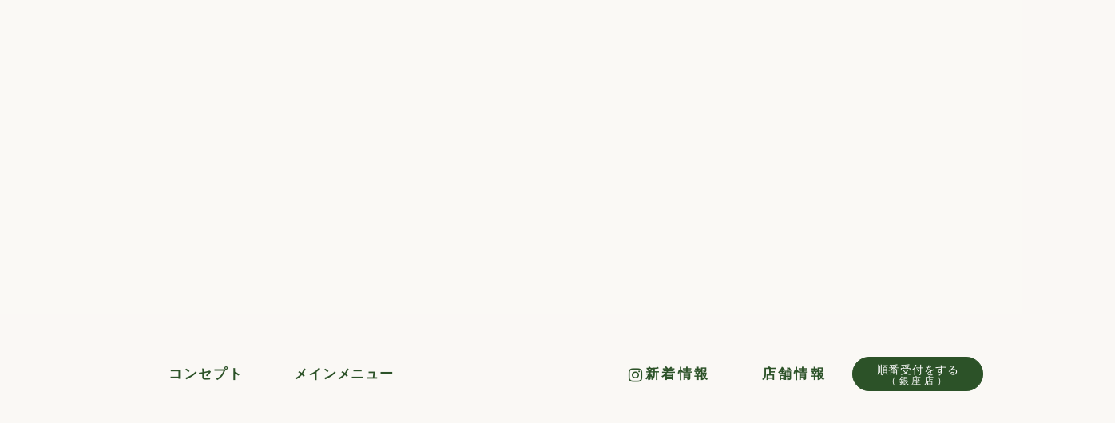

--- FILE ---
content_type: image/svg+xml
request_url: https://storage.googleapis.com/studio-design-asset-files/projects/YPqrek5LO5/s-423x423_202f45b0-f7cf-4e0a-ac38-fac8d8979512.svg
body_size: 270533
content:
<svg xmlns="http://www.w3.org/2000/svg" xmlns:xlink="http://www.w3.org/1999/xlink" width="423" height="423" viewBox="0 0 423 423">
  <image id="塩パン屋さんロゴ" width="423" height="423" xlink:href="[data-uri]"/>
</svg>


--- FILE ---
content_type: image/svg+xml
request_url: https://storage.googleapis.com/studio-design-asset-files/projects/YPqrek5LO5/s-219x62_4485a968-14ac-457f-8d62-82b0c148ac7c.svg
body_size: 16025
content:
<svg xmlns="http://www.w3.org/2000/svg" width="219.244" height="62.186" viewBox="0 0 219.244 62.186">
  <defs>
    <style>
      .cls-1 {
        fill: #2c5228;
      }
    </style>
  </defs>
  <g id="グループ_147" data-name="グループ 147" transform="translate(-8877 -8203.438)">
    <path id="パス_182" data-name="パス 182" class="cls-1" d="M155.142,1.241c-2.129,0-4.48-.037-5.03-.079a8.383,8.383,0,0,1-4.536-1.413,5.06,5.06,0,0,1-1.892-4.055c-.079-1.649-.079-4.591-.079-7.706,0-4.079.031-9.809.117-12.535.081-3.253,2.174-5.221,5.74-5.4.679-.038,2.837-.079,5.134-.079,2.342,0,4.408.041,4.983.079a2.871,2.871,0,0,1,1.981.837,2.494,2.494,0,0,1,.674,1.729,2.647,2.647,0,0,1-2.8,2.606h-.006c-.035,0-3.5-.039-6.117-.039a15.438,15.438,0,0,0-3.682.224c-.419.136-.6.314-.655,1.066v.007c-.046.554-.05,1.472-.055,2.635,0,.731-.006,1.559-.022,2.437,0,.04,0,.1,0,.144a28.014,28.014,0,0,0,4.333.132c1.8,0,3.652,0,4.34-.038.069,0,.137-.006.2-.006a2.425,2.425,0,0,1,2.509,2.572,2.569,2.569,0,0,1-2.567,2.723l-.235,0c-.917-.073-2.338-.115-3.9-.115-1.65,0-2.879,0-3.669.05a2.724,2.724,0,0,0-1.048.166.753.753,0,0,0-.009.142c0,5.92.043,6.712.114,7.313.138,1.268.156,1.43,5.821,1.43,2.383,0,4.817-.041,5.512-.077h.221a2.593,2.593,0,0,1,1.925.768,2.468,2.468,0,0,1,.681,1.721A2.543,2.543,0,0,1,162.384.29a3.231,3.231,0,0,1-2.18.872C159.638,1.2,157.282,1.241,155.142,1.241ZM154.6-29.023c-2.208,0-4.41.04-5.081.077a5.476,5.476,0,0,0-3.481,1.218,4.261,4.261,0,0,0-1.311,3.209c-.071,2.237-.117,7.145-.117,12.507,0,3.1,0,6.033.077,7.659.131,2.883,1.778,4.234,5.505,4.517.47.036,2.688.077,4.954.077,2.288,0,4.523-.04,4.993-.077h.015c1.462-.068,1.98-.95,1.98-1.685a1.482,1.482,0,0,0-1.606-1.489h-.182c-.812.042-3.4.078-5.551.078-5.3,0-6.563,0-6.815-2.318-.081-.691-.12-1.651-.12-7.425,0-.735.354-1.091,1.221-1.23a36.433,36.433,0,0,1,4.505-.128c1.575,0,3.016.043,3.959.117h.175a1.57,1.57,0,0,0,1.567-1.723,2.064,2.064,0,0,0-.2-.856,1.374,1.374,0,0,0-1.459-.712c-.715.04-2.586.04-4.395.04a37.948,37.948,0,0,1-4.3-.1c-.96-.154-1.04-.665-1.04-1.176v-.009c.015-.873.018-1.7.021-2.428,0-1.183.009-2.118.058-2.711a1.911,1.911,0,0,1,1.344-1.943,15.285,15.285,0,0,1,3.991-.273c2.592,0,6.009.038,6.126.039a1.651,1.651,0,0,0,1.8-1.606,1.575,1.575,0,0,0-1.71-1.568h-.007C158.959-28.983,156.849-29.023,154.6-29.023ZM51.051,1.241a15.58,15.58,0,0,1-11.076-4.3,14.418,14.418,0,0,1-3.263-4.946,17.12,17.12,0,0,1-1.175-6.384A15.684,15.684,0,0,1,39.972-25.6a15.478,15.478,0,0,1,11.079-4.422,15.537,15.537,0,0,1,11.1,4.421,15.656,15.656,0,0,1,4.456,11.211,17.047,17.047,0,0,1-1.182,6.384,14.432,14.432,0,0,1-3.277,4.946A15.64,15.64,0,0,1,51.051,1.241Zm0-30.264A14.486,14.486,0,0,0,40.68-24.894a14.692,14.692,0,0,0-4.144,10.5,16.126,16.126,0,0,0,1.1,6.012,13.424,13.424,0,0,0,3.037,4.605,13.483,13.483,0,0,0,4.59,2.962A15.793,15.793,0,0,0,51.051.241,14.647,14.647,0,0,0,61.445-3.774,13.438,13.438,0,0,0,64.5-8.379a16.053,16.053,0,0,0,1.11-6.012,14.664,14.664,0,0,0-4.163-10.5A14.544,14.544,0,0,0,51.051-29.023ZM123.747,1.2a15.067,15.067,0,0,1-11.479-4.721,15.6,15.6,0,0,1-3.958-10.6,17.054,17.054,0,0,1,1.051-5.926,15.712,15.712,0,0,1,3.055-5.1,14.517,14.517,0,0,1,4.91-3.576,16.045,16.045,0,0,1,6.576-1.343,14.7,14.7,0,0,1,7.8,2.135c1.92,1.219,3.113,2.774,3.113,4.059a2.938,2.938,0,0,1-2.879,2.918,2.97,2.97,0,0,1-2.379-1.24,7.666,7.666,0,0,0-6.045-2.582,8.935,8.935,0,0,0-7.136,3.284,11.3,11.3,0,0,0-2.465,7.1,11.844,11.844,0,0,0,1.9,6.254,8.743,8.743,0,0,0,7.741,3.854,10.5,10.5,0,0,0,4.061-.794,7.272,7.272,0,0,0,3.026-2.281,2.764,2.764,0,0,1,2.312-1.215,3.177,3.177,0,0,1,3.113,3c0,1.285-1.353,2.981-3.448,4.321A16.619,16.619,0,0,1,123.747,1.2Zm.156-30.264a15.053,15.053,0,0,0-6.169,1.257,13.524,13.524,0,0,0-4.574,3.331A14.716,14.716,0,0,0,110.3-19.7a16.058,16.058,0,0,0-.989,5.58,14.6,14.6,0,0,0,3.7,9.924A14.094,14.094,0,0,0,123.747.2a15.609,15.609,0,0,0,8.33-2.3c1.961-1.255,2.987-2.7,2.987-3.479a2.167,2.167,0,0,0-2.113-2,1.77,1.77,0,0,0-1.508.811A8.271,8.271,0,0,1,128-4.156a11.512,11.512,0,0,1-4.451.873,10.825,10.825,0,0,1-5.3-1.259,9.417,9.417,0,0,1-3.273-3.037,12.9,12.9,0,0,1-2.069-6.811c0-5.517,3.715-11.381,10.6-11.381a8.655,8.655,0,0,1,6.823,2.954l0,.005a2,2,0,0,0,1.6.863,1.948,1.948,0,0,0,1.879-1.918c0-.763-.819-2.053-2.649-3.215A13.7,13.7,0,0,0,123.9-29.062ZM16.965,1.2A15.067,15.067,0,0,1,5.486-3.519a15.6,15.6,0,0,1-3.958-10.6,17.054,17.054,0,0,1,1.051-5.926,15.712,15.712,0,0,1,3.055-5.1,14.517,14.517,0,0,1,4.91-3.576,16.045,16.045,0,0,1,6.576-1.343,14.7,14.7,0,0,1,7.8,2.135c1.92,1.219,3.113,2.774,3.113,4.059a2.938,2.938,0,0,1-2.879,2.918,2.97,2.97,0,0,1-2.379-1.24,7.666,7.666,0,0,0-6.045-2.582,8.935,8.935,0,0,0-7.136,3.284,11.3,11.3,0,0,0-2.465,7.1,11.844,11.844,0,0,0,1.9,6.254A8.743,8.743,0,0,0,16.77-4.283a10.5,10.5,0,0,0,4.061-.794,7.272,7.272,0,0,0,3.026-2.281,2.764,2.764,0,0,1,2.312-1.215,3.177,3.177,0,0,1,3.113,3c0,1.285-1.353,2.981-3.448,4.321A16.619,16.619,0,0,1,16.965,1.2Zm.156-30.264a15.053,15.053,0,0,0-6.169,1.257,13.524,13.524,0,0,0-4.574,3.331A14.716,14.716,0,0,0,3.517-19.7a16.058,16.058,0,0,0-.989,5.58,14.6,14.6,0,0,0,3.7,9.924A14.094,14.094,0,0,0,16.965.2,15.609,15.609,0,0,0,25.3-2.1c1.961-1.255,2.987-2.7,2.987-3.479a2.167,2.167,0,0,0-2.113-2,1.77,1.77,0,0,0-1.508.811,8.271,8.271,0,0,1-3.44,2.606,11.512,11.512,0,0,1-4.451.873,10.825,10.825,0,0,1-5.3-1.259A9.417,9.417,0,0,1,8.2-7.58,12.9,12.9,0,0,1,6.13-14.391c0-5.517,3.715-11.381,10.6-11.381a8.655,8.655,0,0,1,6.823,2.954l0,.005a2,2,0,0,0,1.6.863,1.948,1.948,0,0,0,1.879-1.918c0-.763-.819-2.053-2.649-3.215A13.7,13.7,0,0,0,17.121-29.062ZM96.018.968A4.492,4.492,0,0,1,92.244-1.21l0,0c-1.693-2.685-5.189-8.919-8-13.928-1.735-3.094-3.241-5.78-4.062-7.172,0,.3,0,.655,0,1.06,0,4.093.118,15.584.234,19.681v.092A2.439,2.439,0,0,1,77.688.851a2.518,2.518,0,0,1-2.762-2.372V-1.57c.075-3.882.117-8.574.117-13.211,0-3.147-.025-6.589-.078-10.523v-.163c0-3.187,1.93-4.322,3.737-4.322a5.217,5.217,0,0,1,4.244,2.338c1.062,1.686,2.886,4.922,4.817,8.349,2.49,4.419,5.306,9.415,7,11.991.008-.171.013-.384.013-.649,0-3.746-.12-15.911-.234-19.406a2.409,2.409,0,0,1,.678-1.794,2.9,2.9,0,0,1,2.084-.829,2.98,2.98,0,0,1,1.869.627,2.389,2.389,0,0,1,.893,1.9v.092c-.075,2.636-.117,6.329-.117,10.4,0,5.235.044,10.26.117,13.444v.089a4.17,4.17,0,0,1-1.24,3.09A4.022,4.022,0,0,1,96.018.968ZM93.085-1.751A3.466,3.466,0,0,0,96.018-.032a3.026,3.026,0,0,0,3.049-3.2V-3.31c-.073-3.191-.117-8.222-.117-13.46,0-4.075.042-7.776.117-10.42v-.071a1.6,1.6,0,0,0-1.762-1.528,1.9,1.9,0,0,0-1.366.525,1.43,1.43,0,0,0-.4,1.066c.114,3.5.234,15.686.234,19.437a7.067,7.067,0,0,1-.107,1.508c-.134.548-.475.63-.666.63-.315,0-.6-.23-.962-.769-1.7-2.554-4.6-7.689-7.15-12.22-1.925-3.415-3.743-6.641-4.791-8.3a4.239,4.239,0,0,0-3.4-1.873c-1.739,0-2.737,1.211-2.737,3.322v.154c.052,3.937.078,7.382.078,10.532,0,4.642-.042,9.339-.117,13.226v.034c0,.943.913,1.372,1.762,1.372.795,0,1.723-.349,1.723-1.333v-.071c-.116-4.11-.234-15.606-.234-19.7,0-.914,0-1.466.031-1.81a1.374,1.374,0,0,1,.122-.512.636.636,0,0,1,.581-.362c.436,0,.71.438.952.825.032.052.062.1.088.139l.014.022c.808,1.362,2.357,4.123,4.15,7.321C87.917-10.635,91.4-4.417,93.085-1.751ZM208.728.851a2.606,2.606,0,0,1-2.84-2.489V-1.69c.071-2.768.117-8.2.117-13.832,0-3.425,0-6.66-.078-8.717v-.019c0-.107,0-.172-.007-.211a11.964,11.964,0,0,0-1.911-.069c-.7,0-1.472.017-2.293.036-.927.021-1.885.042-2.855.042a2.578,2.578,0,0,1-2.723-2.606,2.586,2.586,0,0,1,.664-1.768,2.59,2.59,0,0,1,1.981-.8h.086c2.327.039,6.483.078,10.522.078,3.974,0,7.509-.055,8.844-.078h.076a2.461,2.461,0,0,1,2.461,2.607,2.766,2.766,0,0,1-.579,1.743,2.225,2.225,0,0,1-1.793.824h-.185c-1.311-.077-2.449-.077-3.364-.077a22.51,22.51,0,0,0-3.358.1c0,.049,0,.117,0,.176v.015c-.074,2.523-.117,6.257-.117,10.242,0,4.556.076,9.383.194,12.3a2.215,2.215,0,0,1-.593,1.688A3.074,3.074,0,0,1,208.728.851Zm-1.84-2.522v.033c0,1.175,1.157,1.489,1.84,1.489a2.111,2.111,0,0,0,1.52-.552,1.223,1.223,0,0,0,.321-.948v-.008c-.119-2.928-.2-7.774-.2-12.344,0-3.991.043-7.731.117-10.264a.994.994,0,0,1,.884-1.165,23.64,23.64,0,0,1,3.477-.107c.924,0,2.073,0,3.408.078h.141a1.408,1.408,0,0,0,1.372-1.567c0-.066-.017-1.607-1.461-1.607h-.054c-1.342.024-4.884.078-8.866.078-4.042,0-8.2-.039-10.535-.078h-.073a1.506,1.506,0,0,0-1.645,1.567,1.577,1.577,0,0,0,1.723,1.606c.96,0,1.912-.021,2.833-.042.827-.019,1.608-.036,2.315-.036a9.108,9.108,0,0,1,2.219.12,1.021,1.021,0,0,1,.7,1.151c.078,2.077.078,5.316.078,8.745C207.005-9.884,206.959-4.449,206.888-1.671ZM173.433.812a2.567,2.567,0,0,1-2.723-2.489V-1.82c.133-2.586.194-5.688.194-9.763,0-2.2-.024-4.365-.045-6.277-.017-1.572-.033-3.056-.033-4.292,0-2.458,0-4.4,1.08-5.791,1.132-1.458,3.256-2.08,7.1-2.08.684,0,1.43.027,2.217.079a10.311,10.311,0,0,1,7.151,3.115A9.068,9.068,0,0,1,190.7-20.67a9.945,9.945,0,0,1-2.3,6.381,9.674,9.674,0,0,1-6.607,3.4,22.486,22.486,0,0,1-2.864.2,13.048,13.048,0,0,1-2.854-.3c0,1.148.029,2.354.057,3.628.03,1.327.06,2.7.06,4.012V-1.82A2.606,2.606,0,0,1,173.433.812ZM171.71-1.781v.1a1.587,1.587,0,0,0,1.723,1.489A1.621,1.621,0,0,0,175.2-1.84V-3.354c0-1.3-.03-2.668-.06-3.99s-.057-2.576-.057-3.771a1.205,1.205,0,0,1,.1-.555.68.68,0,0,1,.637-.374,1.256,1.256,0,0,1,.406.056,12.027,12.027,0,0,0,2.714.295,21.55,21.55,0,0,0,2.746-.191h.012a8.694,8.694,0,0,0,5.945-3.046A8.943,8.943,0,0,0,189.7-20.67a8.071,8.071,0,0,0-2.062-5.483,9.338,9.338,0,0,0-6.478-2.793c-.767-.051-1.491-.077-2.152-.077-3.457,0-5.4.522-6.313,1.693-.87,1.12-.87,2.911-.87,5.178,0,1.231.016,2.713.033,4.281.021,1.914.045,4.083.045,6.288C171.9-7.5,171.843-4.382,171.71-1.781ZM51.051-2.854A10.753,10.753,0,0,1,43.3-6.006a10.754,10.754,0,0,1-2.349-3.648,12.924,12.924,0,0,1-.856-4.737,13.077,13.077,0,0,1,.856-4.765A10.845,10.845,0,0,1,43.3-22.828a10.714,10.714,0,0,1,7.748-3.178A10.714,10.714,0,0,1,58.8-22.828a10.845,10.845,0,0,1,2.348,3.673A13.077,13.077,0,0,1,62-14.391a12.924,12.924,0,0,1-.856,4.737A10.754,10.754,0,0,1,58.8-6.006,10.753,10.753,0,0,1,51.051-2.854Zm0-22.152a9.722,9.722,0,0,0-7.033,2.877,9.851,9.851,0,0,0-2.132,3.336,12.083,12.083,0,0,0-.787,4.4,11.93,11.93,0,0,0,.787,4.372,9.76,9.76,0,0,0,2.131,3.311,9.761,9.761,0,0,0,7.034,2.854,9.761,9.761,0,0,0,7.034-2.854,9.76,9.76,0,0,0,2.131-3.311A11.93,11.93,0,0,0,61-14.391a12.083,12.083,0,0,0-.787-4.4,9.851,9.851,0,0,0-2.132-3.336A9.722,9.722,0,0,0,51.051-25.006ZM178.7-14.788a8.745,8.745,0,0,1-2.668-.266A1.334,1.334,0,0,1,175-16.38v-.663c0-.679-.01-1.431-.019-2.158s-.02-1.485-.02-2.171c0-1.971.1-3.029.685-3.712.608-.713,1.583-.844,3.286-.844.882,0,1.775.035,1.882.039a5.681,5.681,0,0,1,4.179,1.535,4.937,4.937,0,0,1,1.342,3.489,5.934,5.934,0,0,1-5.212,5.958C180.305-14.829,179.466-14.788,178.7-14.788Zm.234-10.14c-1.366,0-2.172.078-2.525.492-.375.44-.446,1.416-.446,3.064,0,.679.01,1.431.019,2.158s.02,1.485.02,2.171v.663c0,.139,0,.259.355.38a8.265,8.265,0,0,0,2.343.212c.737,0,1.543-.04,2.332-.115a4.926,4.926,0,0,0,4.305-4.962c0-1.945-1.19-4.024-4.531-4.024h-.021C180.774-24.89,179.846-24.928,178.932-24.928Z" transform="translate(8875.472 8233.5)"/>
    <path id="パス_181" data-name="パス 181" class="cls-1" d="M10.9-9.6a2.748,2.748,0,0,1,.728.232,6.9,6.9,0,0,1,1.032.52q.464.288.464.528a.528.528,0,0,1-.1.312,2.056,2.056,0,0,1-.288.312.981.981,0,0,0-.32.416q-.16.5-.384,1.344l-.656,2.224a2.38,2.38,0,0,1,.808.336.649.649,0,0,1,.328.544q0,.224-.3.4a1.588,1.588,0,0,1-.8.176,4.8,4.8,0,0,1-.592-.048q-.96-.08-1.312-.08a18.529,18.529,0,0,0-2.568.192,16.811,16.811,0,0,0-2.488.528.6.6,0,0,1-.144.016,1.036,1.036,0,0,1-.68-.336,3.151,3.151,0,0,1-.608-.784,1.617,1.617,0,0,1-.248-.72q0-.288.112-.288a.184.184,0,0,1,.128.064,1.641,1.641,0,0,0,.616.384,3.63,3.63,0,0,0,.9.08q.784,0,2.672-.208Q7.744-3.5,8.336-3.6q1.2-.16,1.824-.192a17.286,17.286,0,0,0,.448-3.648.822.822,0,0,0-.056-.36q-.056-.1-.28-.1-.208,0-1.352.168t-2.328.4a16.5,16.5,0,0,0-1.728.408,1.83,1.83,0,0,1-.544.1A1.538,1.538,0,0,1,3.312-7.24a2.365,2.365,0,0,1-.7-1.064.869.869,0,0,1-.064-.272q0-.128.112-.128a.637.637,0,0,1,.272.1A1.629,1.629,0,0,0,3.48-8.4a4.851,4.851,0,0,0,.776.048q.7,0,2.784-.208a18.752,18.752,0,0,0,2.608-.368,2.152,2.152,0,0,0,.864-.48.6.6,0,0,0,.1-.08.449.449,0,0,1,.136-.088A.408.408,0,0,1,10.9-9.6Zm12.96,1.632a.957.957,0,0,1-.536-.176,1.69,1.69,0,0,1-.472-.5A5.048,5.048,0,0,0,21.76-9.912a2.666,2.666,0,0,0-1.344-.648q-.272-.016-.272-.112t.44-.144a8.036,8.036,0,0,1,.872-.048,6.74,6.74,0,0,1,1.4.144,3,3,0,0,1,1.112.448,1.981,1.981,0,0,1,.552.6,1.377,1.377,0,0,1,.216.712,1.072,1.072,0,0,1-.24.7A.782.782,0,0,1,23.856-7.968ZM20.608-2.432a2.855,2.855,0,0,1-.08-.624,2.522,2.522,0,0,1,.048-.536q.048-.216.112-.216t.168.2a1.912,1.912,0,0,0,.3.408,1.516,1.516,0,0,0,.416.312,1.143,1.143,0,0,0,.544.136,5.345,5.345,0,0,0,2.032-.832,27.006,27.006,0,0,0,3.52-2.488,42.211,42.211,0,0,0,4.208-3.96q.144-.176.224-.176a.057.057,0,0,1,.064.064.383.383,0,0,1-.056.168q-.056.1-.072.136a32.709,32.709,0,0,1-3.872,4.9,22.857,22.857,0,0,1-3.856,3.3q-.032.016-.288.176a3.822,3.822,0,0,0-.336.24,3.293,3.293,0,0,0-.352.336.79.79,0,0,1-.608.32,1.527,1.527,0,0,1-.848-.3,3.638,3.638,0,0,1-.8-.744A2.466,2.466,0,0,1,20.608-2.432ZM44.1-5.248q0-.032.128-.176a6.518,6.518,0,0,0,.888-1.224,2.748,2.748,0,0,0,.424-1.064q0-.144-.192-.144a7.883,7.883,0,0,0-1.112.256q-.952.256-1.9.592-.1,1.072-.1,2.032a10.263,10.263,0,0,0,.08,1.456,1.5,1.5,0,0,0,.416.864,1.442,1.442,0,0,0,1.056.336,3.834,3.834,0,0,0,.784-.08q.384-.08.928-.224.08-.016.416-.1a2.291,2.291,0,0,1,.56-.088,2.393,2.393,0,0,1,1.056.24.724.724,0,0,1,.5.64q0,.592-1.072.864a7.707,7.707,0,0,1-1.232.192q-.736.064-1.488.064a5.393,5.393,0,0,1-2.032-.3,1.865,1.865,0,0,1-1.024-1,4.989,4.989,0,0,1-.3-1.944q0-.672.064-2.4a.281.281,0,0,0-.08.032q-.432.208-1.152.592-.5.272-.776.4a1.168,1.168,0,0,1-.456.128,1.925,1.925,0,0,1-.96-.312,3.738,3.738,0,0,1-.9-.736,1.2,1.2,0,0,1-.376-.7.1.1,0,0,1,.112-.112.935.935,0,0,1,.352.144,2.327,2.327,0,0,0,.992.208,8.273,8.273,0,0,0,1.32-.232q1.032-.232,1.976-.488.032-1.312.032-1.84a1.879,1.879,0,0,0-.1-.68,1.009,1.009,0,0,0-.456-.472,1.415,1.415,0,0,0-.3-.152.9.9,0,0,1-.216-.1.138.138,0,0,1-.064-.112q0-.1.216-.256a2.443,2.443,0,0,1,.528-.288,1.578,1.578,0,0,1,.6-.128,1.973,1.973,0,0,1,.736.192,2.908,2.908,0,0,1,.784.488.834.834,0,0,1,.336.616A1.29,1.29,0,0,1,42.9-9.7q-.1.208-.192.464a2.907,2.907,0,0,0-.144.544,6.138,6.138,0,0,0-.112.7l.9-.288Q44.752-8.7,44.96-8.8a2.89,2.89,0,0,0,.56-.32,2.029,2.029,0,0,1,.216-.136.4.4,0,0,1,.184-.056,3.008,3.008,0,0,1,.736.28,5.916,5.916,0,0,1,1.1.656,1,1,0,0,1,.5.728.289.289,0,0,1-.16.256,4.737,4.737,0,0,1-.608.272,2.82,2.82,0,0,0-.424.208q-.216.128-.44.288a6.063,6.063,0,0,1-.592.416,17.191,17.191,0,0,1-1.68.912l-.224.08A.028.028,0,0,1,44.1-5.248ZM66.928-10.32a1.481,1.481,0,0,1-1.088-.448,1.445,1.445,0,0,1-.448-1.056,1.455,1.455,0,0,1,.448-1.08,1.5,1.5,0,0,1,1.088-.44,1.449,1.449,0,0,1,1.064.44,1.468,1.468,0,0,1,.44,1.08,1.445,1.445,0,0,1-.448,1.056A1.445,1.445,0,0,1,66.928-10.32Zm0-.48a.984.984,0,0,0,.72-.3.984.984,0,0,0,.3-.72,1.048,1.048,0,0,0-.3-.76.972.972,0,0,0-.72-.312,1.008,1.008,0,0,0-.752.312,1.048,1.048,0,0,0-.3.76.984.984,0,0,0,.3.72A1.021,1.021,0,0,0,66.928-10.8ZM55.216.176q-.1,0-.1-.08,0-.064.3-.256a20.756,20.756,0,0,0,4.984-3.784,16.1,16.1,0,0,0,2.624-3.528,6.46,6.46,0,0,0,.76-1.936q0-.1-.112-.1t-1.272.2q-1.16.2-2.392.472a17.759,17.759,0,0,0-1.92.512,2.2,2.2,0,0,1-.688.144,1.317,1.317,0,0,1-.832-.32,2.444,2.444,0,0,1-.7-.88,2.162,2.162,0,0,1-.264-.88.194.194,0,0,1,.04-.128.114.114,0,0,1,.088-.048.794.794,0,0,1,.32.128,3.467,3.467,0,0,0,.68.264,2.765,2.765,0,0,0,.6.056q.784,0,2.976-.192a21.865,21.865,0,0,0,2.864-.368,4.423,4.423,0,0,0,.592-.224q.192-.08.376-.152a.865.865,0,0,1,.3-.072,1.532,1.532,0,0,1,.632.3,4.821,4.821,0,0,1,.824.672q.368.376.368.584a.577.577,0,0,1-.1.312,2.753,2.753,0,0,1-.3.376,3.619,3.619,0,0,0-.592.8,14.509,14.509,0,0,1-2.424,3.6,13.854,13.854,0,0,1-3.144,2.5A28.237,28.237,0,0,1,55.488.1.85.85,0,0,1,55.216.176ZM78.016-7.7A9.906,9.906,0,0,1,81.1-7a1.785,1.785,0,0,1,1.3,1.656,1.007,1.007,0,0,1-.208.656.667.667,0,0,1-.544.256q-.512,0-1.2-.848A10.62,10.62,0,0,0,79.24-6.56a4.443,4.443,0,0,0-1.224-.768v.16q0,1.76.016,2.608l.016.5q.032,1.488.112,2.192a7.527,7.527,0,0,1,.112,1.184,1.667,1.667,0,0,1-.144.72,1.175,1.175,0,0,1-.336.448.621.621,0,0,1-.368.144q-.32,0-.592-.432a3.993,3.993,0,0,1-.44-1,3.369,3.369,0,0,1-.168-.888q0-.128.064-.736.08-.592.144-1.44.1-1.264.128-3.248V-9.552a8.5,8.5,0,0,0-.1-1.552,1.162,1.162,0,0,0-.24-.544,1.4,1.4,0,0,0-.48-.352q-.048-.016-.12-.048a.52.52,0,0,1-.112-.064.087.087,0,0,1-.04-.064q0-.176.624-.344a4.054,4.054,0,0,1,.992-.168,1.382,1.382,0,0,1,.56.112,1.9,1.9,0,0,1,.528.368.8.8,0,0,1,.24.592,1.565,1.565,0,0,1-.112.528,4.757,4.757,0,0,0-.232.984,15.238,15.238,0,0,0-.056,1.576Z" transform="translate(8944.456 8265)"/>
  </g>
</svg>


--- FILE ---
content_type: text/plain; charset=utf-8
request_url: https://analytics.studiodesignapp.com/event
body_size: -234
content:
Message published: 17833863321300443

--- FILE ---
content_type: image/svg+xml
request_url: https://storage.googleapis.com/studio-design-asset-files/projects/YPqrek5LO5/s-515x306_217ce892-e3f8-4fad-ba51-98f50282a744.svg
body_size: 58815
content:
<svg id="グループ_118" data-name="グループ 118" xmlns="http://www.w3.org/2000/svg" xmlns:xlink="http://www.w3.org/1999/xlink" width="514.846" height="306.354" viewBox="0 0 514.846 306.354">
  <defs>
    <style>
      .cls-1 {
        fill: none;
      }

      .cls-2 {
        clip-path: url(#clip-path);
      }

      .cls-3 {
        fill: #005328;
      }
    </style>
    <clipPath id="clip-path">
      <rect id="長方形_53" data-name="長方形 53" class="cls-1" width="514.846" height="306.353"/>
    </clipPath>
  </defs>
  <g id="グループ_117" data-name="グループ 117" class="cls-2">
    <path id="パス_13" data-name="パス 13" class="cls-3" d="M447.37,115.979c.439-1.507.788-3.42,1.094-4.308a11.739,11.739,0,0,0,2.025,3.339c1.081,1.4,2.666,3.027,3.16,5.132a9.1,9.1,0,0,1,.165.944,12.909,12.909,0,0,0-2.16,2.9,11.2,11.2,0,0,0-1.13,2.945,10.731,10.731,0,0,0-.183,1.073c-1.127-2.328-2.44-3.652-3.1-5.577a10.776,10.776,0,0,1,.125-6.444"/>
    <path id="パス_14" data-name="パス 14" class="cls-3" d="M455.065,119.872c-.017-.08-.029-.161-.049-.242a13.057,13.057,0,0,0-3.051-5.129,9.651,9.651,0,0,1,.075-1.853,10.933,10.933,0,0,1,2.44-5.342c1.356-1.893,1.646-2.806,2.2-3.572.39.855.359,1.666.914,3.651.49,1.748,1.358,3.921,1.049,6.1a9.192,9.192,0,0,1-2.788,5.425c-.256.317-.524.638-.794.962"/>
    <path id="パス_15" data-name="パス 15" class="cls-3" d="M433.921,154.773c.136-.408,1.107-3.041,1.107-3.041a14.857,14.857,0,0,0,3.19,3.747,9.5,9.5,0,0,1,2.072,10.211c-.154.421-1.936,5.012-1.936,5.012a8.382,8.382,0,0,0-2.393-5.865,9.778,9.778,0,0,1-2.04-10.064"/>
    <path id="パス_16" data-name="パス 16" class="cls-3" d="M432.169,162.016a14.891,14.891,0,0,0,2.88,3.928,8.075,8.075,0,0,1,2.128,7.7,23.029,23.029,0,0,1-1.039,2.925l0-.024a.121.121,0,0,1-.01.023,7.61,7.61,0,0,0-.444-1.265,11.354,11.354,0,0,0-2.063-2.8c-1.781-1.836-3.407-4.6-2.224-7.853.069-.192.341-1.052.538-1.688.135-.533.238-.95.238-.95"/>
    <path id="パス_17" data-name="パス 17" class="cls-3" d="M451.076,167.176c.143-.434,1.013-3.334,1.013-3.334s-1.172.679-4.752.889c-2.736.16-6.04,1.579-7.793,6.329-.155.421-1.71,4.25-1.71,4.25a8.86,8.86,0,0,1,5.367-1.666c3.75-.109,6.729-3.014,7.875-6.468"/>
    <path id="パス_18" data-name="パス 18" class="cls-3" d="M457.148,119.645c1.943-1.177,2.789-1.488,3.257-1.869a38.371,38.371,0,0,1-.491,3.988c-.22,1.89-.246,4.444-1.345,6.41a9.667,9.667,0,0,1-4.557,3.943,9.7,9.7,0,0,0-2.882,2.3c.289-1.376.426-5.428.529-6.245a10.031,10.031,0,0,1,1.183-3.593,12.648,12.648,0,0,1,4.306-4.934"/>
    <path id="パス_19" data-name="パス 19" class="cls-3" d="M449.587,140.248a11.751,11.751,0,0,1,3.2-5.438,10.909,10.909,0,0,1,2.75-1.966l.314-.151a7.931,7.931,0,0,0,4.208-4.8s-.09,4.93-.192,5.348c-.785,3.232-1.993,5.967-3.849,7.426a8.306,8.306,0,0,1-2.279,1.2v-.006c-.138.059-.276.125-.425.177-4.067,1.421-5.2,3.559-5.2,3.559s1.408-5.066,1.479-5.343"/>
    <path id="パス_20" data-name="パス 20" class="cls-3" d="M449.506,135.078a10.74,10.74,0,0,0-.23-6.208,9.849,9.849,0,0,0-1.561-2.909s-.135-.18-.215-.265a6.828,6.828,0,0,1-1.766-5.935s-1.89,4.313-2.016,4.69c-.674,2.027-1.1,5.433-.179,7.5a11.935,11.935,0,0,0,1.615,2.407l0-.005c.09.117.181.241.282.357,2.772,3.194,2.644,5.661,2.644,5.661s1.349-5.024,1.423-5.3"/>
    <path id="パス_21" data-name="パス 21" class="cls-3" d="M436.715,144.4c.116-.4,1.265-4.067,1.265-4.067s-.074,2.7,3.337,5.3c3,2.285,3.639,6.4,2.485,9.846-.138.414-1.691,4.765-1.691,4.765a8.547,8.547,0,0,0-2.694-5.445,10.647,10.647,0,0,1-2.7-10.4"/>
    <path id="パス_22" data-name="パス 22" class="cls-3" d="M454.827,156.388c.131-.434,1.355-4.569,1.355-4.569s-1.326,1.943-5.283,2.276c-2.8.236-6.125,1.771-7.734,6.54-.142.423-1.552,4.867-1.552,4.867a7.6,7.6,0,0,1,5.4-2.432,9.049,9.049,0,0,0,7.816-6.682"/>
    <path id="パス_23" data-name="パス 23" class="cls-3" d="M439.683,135.4c.106-.4,2.069-4.341,2.069-4.341s-.545,2.451,2.323,4.685c2.19,1.706,4.2,4.863,2.824,9.617-.122.422-1.482,4.585-1.482,4.585a7.772,7.772,0,0,0-2.934-5.069,9.078,9.078,0,0,1-2.8-9.477"/>
    <path id="パス_24" data-name="パス 24" class="cls-3" d="M457.972,145.809c.119-.436.913-6.493.913-6.493a7.33,7.33,0,0,1-4.922,4.386,9.159,9.159,0,0,0-7.536,6.779c-.129.424-1.339,4.681-1.339,4.681a7.757,7.757,0,0,1,5.268-2.439,9.125,9.125,0,0,0,7.616-6.914"/>
    <path id="パス_25" data-name="パス 25" class="cls-3" d="M433.555,156.135a29.034,29.034,0,0,0,1.012-5c.058-.619.221-1.135.387-.9.548.764.547,2.245,1.91,3.88,1.7,2.043-3.976,4.774-3.309,2.027"/>
    <path id="パス_26" data-name="パス 26" class="cls-3" d="M450.5,168.568c1.674-3.781,2.1-4.381,2.482-5.173.29-.6.422-1.2.166-1.054-.735.418-1.559,1.992-3.936,2.213-2.578.24.07,6.764,1.288,4.014"/>
    <path id="パス_27" data-name="パス 27" class="cls-3" d="M417.465,221.122c-.942,1.624-2.9,4.5-3.963,5.967,1.848-4.848,1.837-5.118,3.36-10.076q6.676-12.9,12.641-26.113c1.639-3.83,2.993-8.678,1.417-12.6a15.011,15.011,0,0,1-1.363-6.4,26.672,26.672,0,0,1,.717-4.378c.048.313.071.469.118.783a9.984,9.984,0,0,0,.484,1.756,13.676,13.676,0,0,0,2.149,3.885c1.709,2.146,3.535,4.584,2.656,7.671.128-.232.193-.347.32-.579a6.681,6.681,0,0,0,.48-3.171,8.5,8.5,0,0,1,5.146-1.442,9.758,9.758,0,0,0,4.157-1.008,8.794,8.794,0,0,0,1.532-.971l.611-.52a15.466,15.466,0,0,1-2.56,4.648c-1.364,1.843-3.569,3.149-6.334,4.342-3.521,1.519-5.338,5.882-7.229,9.464-1.957,4.451-8.024,17.844-14.339,28.736"/>
    <path id="パス_28" data-name="パス 28" class="cls-3" d="M475.414,167.735c1.045-1.211,2.178-2.831,2.839-3.521a12.133,12.133,0,0,0,.434,3.931c.387,1.738,1.116,3.881.67,6.007a9.3,9.3,0,0,1-.252.93,13.007,13.007,0,0,0-3.146,1.781,11.494,11.494,0,0,0-2.25,2.249c-.222.295-.423.6-.613.911-.053-2.582-.707-4.332-.51-6.378a10.9,10.9,0,0,1,2.828-5.91"/>
    <path id="パス_29" data-name="パス 29" class="cls-3" d="M480.725,174.484c.019-.081.041-.161.057-.243a13.175,13.175,0,0,0-.548-5.95,9.846,9.846,0,0,1,.853-1.669,11.033,11.033,0,0,1,4.445-3.862c2-1.153,2.642-1.858,3.453-2.316-.027.946-.4,1.672-.765,3.712-.321,1.8-.491,4.136-1.677,5.987a9.274,9.274,0,0,1-4.715,3.785c-.359.185-.727.369-1.1.556"/>
    <path id="パス_30" data-name="パス 30" class="cls-3" d="M446.719,198.534c.292-.33,2.275-2.419,2.275-2.419a15.516,15.516,0,0,0,1.624,4.623c1.613,3.447.447,7.373-2.079,10.038-.31.327-3.781,3.883-3.781,3.883a7.6,7.6,0,0,0,.032-6.133,9.294,9.294,0,0,1,1.929-9.992"/>
    <path id="パス_31" data-name="パス 31" class="cls-3" d="M442.2,204.617a14.739,14.739,0,0,0,1.284,4.607,7.475,7.475,0,0,1-.982,7.7,24.14,24.14,0,0,1-2.113,2.3l.005-.023-.019.018a6.887,6.887,0,0,0,.076-1.286,9.817,9.817,0,0,0-.875-3.21c-.995-2.257-1.555-5.35.851-7.94.142-.153.739-.852,1.177-1.37.337-.444.6-.794.6-.794"/>
    <path id="パス_32" data-name="パス 32" class="cls-3" d="M457.812,215.879c.31-.339,2.242-2.632,2.242-2.632s-1.314.166-4.651-.906c-2.552-.82-6.176-.662-9.676,3.039-.31.328-3.259,3.263-3.259,3.263a8.875,8.875,0,0,1,5.62.291c2.152.739,6.117.889,9.724-3.055"/>
    <path id="パス_33" data-name="パス 33" class="cls-3" d="M482.647,175.127c2.19-.275,3.043-.2,3.607-.355-.388.9-.983,1.574-2.093,3.415-.977,1.624-2.061,3.927-3.835,5.268a9.591,9.591,0,0,1-5.646,1.777,9.668,9.668,0,0,0-3.533.977c.828-1.146,2.636-4.8,3.069-5.505a10.316,10.316,0,0,1,2.56-2.818,12.528,12.528,0,0,1,5.871-2.759"/>
    <path id="パス_34" data-name="パス 34" class="cls-3" d="M467.352,190.947a12.119,12.119,0,0,1,5.115-3.74,10.669,10.669,0,0,1,3.257-.717l.34-.014a7.888,7.888,0,0,0,5.672-2.677s-2.115,4.43-2.376,4.768c-2.015,2.611-4.19,4.607-6.431,5.21a8.226,8.226,0,0,1-2.513.21l0-.005c-.147,0-.3.006-.452,0-4.21-.255-6.145,1.29-6.145,1.29s3.353-4.1,3.531-4.322"/>
    <path id="パス_35" data-name="パス 35" class="cls-3" d="M469.4,186.187a10.993,10.993,0,0,0,2.363-5.784,9.718,9.718,0,0,0-.222-3.3s-.049-.22-.087-.331a6.947,6.947,0,0,1,.835-6.215s-3.59,3.227-3.866,3.526c-1.486,1.61-3.288,4.619-3.269,6.9a11.986,11.986,0,0,0,.531,2.861l.006,0c.036.143.069.292.115.438,1.277,4.022.119,6.212.119,6.212l3.475-4.308"/>
    <path id="パス_36" data-name="パス 36" class="cls-3" d="M453.536,189.915c.273-.328,2.86-3.31,2.86-3.31s-1.129,2.516,1.1,6.191c1.436,2.372,1.7,6.143-1.625,9.925-.294.335-3.474,3.74-3.474,3.74a7.852,7.852,0,0,0-.365-5.918,10.328,10.328,0,0,1,1.508-10.628"/>
    <path id="パス_37" data-name="パス 37" class="cls-3" d="M465.492,207.544c.291-.343,3.049-3.609,3.049-3.609s-1.947,1.229-5.644.081c-2.616-.813-6.293-.6-9.682,3.166-.3.333-3.371,3.873-3.371,3.873a7.856,7.856,0,0,1,5.924-.328,9.314,9.314,0,0,0,9.724-3.183"/>
    <path id="パス_38" data-name="パス 38" class="cls-3" d="M460.044,182.671c.267-.334,3.772-3.225,3.772-3.225s-1.491,2.089.294,5.266c1.362,2.425,1.9,6.07-1.3,9.9-.284.341-3.223,3.644-3.223,3.644a7.265,7.265,0,0,0-.686-5.723,8.881,8.881,0,0,1,1.146-9.866"/>
    <path id="パス_39" data-name="パス 39" class="cls-3" d="M472.561,199.2c.288-.349,3.45-5.516,3.45-5.516a7.337,7.337,0,0,1-6.145,2.065,9.3,9.3,0,0,0-9.567,3.365c-.29.339-3.117,3.778-3.117,3.778a7.729,7.729,0,0,1,5.78-.313c2.237.662,6.258.674,9.6-3.379"/>
    <path id="パス_40" data-name="パス 40" class="cls-3" d="M445.83,199.667a29.169,29.169,0,0,0,2.941-4.283c.3-.556.661-.975.736-.7.244.918-.327,2.3.348,4.3.844,2.5-5.745,2.986-4.025.678"/>
    <path id="パス_41" data-name="パス 41" class="cls-3" d="M456.741,216.924c3.014-2.795,3.632-3.178,4.3-3.749.5-.429.857-.925.571-.888-.828.1-2.194,1.211-4.433.56-2.429-.706-2.626,6.11-.433,4.077"/>
    <path id="パス_42" data-name="パス 42" class="cls-3" d="M400.358,254.217c9.343-7.638,19.875-16.363,28.27-24.247,2.931-2.832,6.153-6.743,6.146-10.877a14.3,14.3,0,0,1,1.1-6.274,26.371,26.371,0,0,1,2.36-3.779c-.072.305-.108.458-.181.763a9.494,9.494,0,0,0-.191,1.776,12.817,12.817,0,0,0,.59,4.258c.81,2.51,1.563,5.294-.455,7.779.209-.166.313-.251.521-.417a6.707,6.707,0,0,0,1.684-2.692,8.707,8.707,0,0,1,5.336.4,10.184,10.184,0,0,0,4.2.508,9.437,9.437,0,0,0,1.778-.339l.761-.251a16.179,16.179,0,0,1-4.162,3.275c-1.97,1.182-4.494,1.6-7.515,1.764-3.872.211-7.224,3.532-10.384,6.145q-5.3,5.025-10.754,9.891c-5.852,5.417-10.92,9.61-16.974,14.8-2.267,1.527-6.284,5.166-9.827,8.182,2.457-3.534,5.322-7.463,7.691-10.665"/>
    <path id="パス_43" data-name="パス 43" class="cls-3" d="M484.316,176.9c.106.079-1.678,3.61-1.58,3.486,2.621-4,5.336-7.965,8.046-11.9,4.149-6.017,8.312-12.108,12.521-18.075,2.417-3.428,4.936-6.952,6.108-8.571,2.581-3.569,5.369-7.041,5.372-7.047a.326.326,0,0,0,.013-.365.193.193,0,0,0-.29-.063c-9.9,8.5-17.1,22.337-24.693,33.385,0,0-3.754,5.087-4.241,5.709a5.218,5.218,0,0,1-2.721,1.646c-.047.062.8,1.085.806,1.157a.243.243,0,0,0,.086.177l.568.452.005,0"/>
    <path id="パス_44" data-name="パス 44" class="cls-3" d="M476.963,166.781c-.113-.078-.338-.384-.261-.5,2.137-3.074,3.18-4.617,5.205-7.713a127.444,127.444,0,0,0,9.419-17.716c1.5-3.6,2.826-7.468,3.386-9.3a77.805,77.805,0,0,0,1.981-8.471.218.218,0,0,1,.258-.182.286.286,0,0,1,.232.268c.2,12.442-7.746,25.576-14.2,36.069,0,0-3.8,6-4.168,6.6-.764,1.253-.231,1.841-.231,1.841-.038.058-.721-.468-.788-.454a.254.254,0,0,1-.194-.035l-.631-.409,0,0"/>
    <path id="パス_45" data-name="パス 45" class="cls-3" d="M512.193,117.454a.592.592,0,0,0-.127-.639c-.166-.108-.357.1-.46.353-5.934,14.384-13.681,28.009-22.079,41.071-2.429,3.778-3.169,4.054-3.169,4.054-.08.12.682.248.791.327l.006,0c.242.165.362.248.6.412a.225.225,0,0,0,.187.034c.067-.015.309.5.347.445,0,0,.109-1.075,2.473-4.644,8.53-12.879,17.083-27.506,21.427-41.417"/>
    <path id="パス_46" data-name="パス 46" class="cls-3" d="M466.96,176.5l.615.425a.255.255,0,0,0,.192.041.269.269,0,0,0,.167-.107c2.114-2.961,3.147-4.449,5.164-7.433,6.668-9.883,15.237-22.463,15.329-34.38a.281.281,0,0,0-.231-.262.226.226,0,0,0-.269.174,72.9,72.9,0,0,1-2.281,8.119c-.624,1.748-2.084,5.437-3.7,8.869a126.288,126.288,0,0,1-9.9,16.788c-2.011,2.978-3.042,4.461-5.149,7.416a.249.249,0,0,0,.055.347l0,0m16.234,5.391c-2.5,3.208-3.78,4.8-6.4,7.983a.281.281,0,0,0-.007.362c.171.186.255.279.425.465a.157.157,0,0,0,.024.021.231.231,0,0,0,.166.051c.072-.006,1.4-1.519,1.4-1.519,2.171-2.627,3.238-3.945,5.326-6.592,4.42-5.837,8.832-11.686,13.388-17.414,2.63-3.3,5.36-6.7,6.644-8.264,2.83-3.443,5.918-6.79,5.924-6.8a.3.3,0,0,0,.022-.354.217.217,0,0,0-.3-.075c-10.463,7.728-18.495,21.41-26.612,32.132m-23.177,3.2a.189.189,0,0,0,.15.027.2.2,0,0,0,.126-.092c3.455-5.722,7.809-11.161,11.145-17.012a106.45,106.45,0,0,0,5.1-9.965c2.488-5.69,2.079-7.48,2.02-7.78h0a.2.2,0,0,0-.17-.191.18.18,0,0,0-.209.129,36.554,36.554,0,0,1-2.749,7.32c-1.6,3.241-3.387,6.474-5.162,9.623-3.314,5.882-7.7,11.351-11.156,17.1a.181.181,0,0,0,.043.238l.009.006.854.593m35.557-11.174c3.665-3.712,7.838-7.25,7.846-7.256a.209.209,0,0,0,.048-.251.162.162,0,0,0-.217-.079c-.1.047-2.942,1.575-8.385,6.659-3.107,2.9-6.046,6.051-8.9,9.175-5.242,5.746-10.089,12.026-15.736,17.35a.224.224,0,0,0-.073.168.17.17,0,0,0,.056.124.164.164,0,0,0,.027.019c.382.212.573.318.955.532a.186.186,0,0,0,.215-.034c5.629-5.3,10.414-11.6,15.651-17.342,2.774-3.04,5.616-6.134,8.509-9.065m-28.9-8.2c-.26.372-.978,2.507-2.241,4.821-2.861,5.243-6.416,10.306-9.388,15.523a42.911,42.911,0,0,0-3.272,6.948c-.956,2.63,2.086-.457,2.086-.457l.111-.107a18.873,18.873,0,0,0,2.163-4.856,11.508,11.508,0,0,1,.854-1.888c1.832-3.536,3.779-7.045,5.918-10.419,2.082-3.286,4.1-7.889,4.282-9.131a1.644,1.644,0,0,0,.022-.223c-.024-.069.065-.1-.128-.3a.292.292,0,0,0-.328,0,.357.357,0,0,0-.079.083m.842,38.641c-1.891.55-3.239,2.325-5.2,3.884-.037.05-.055.075-.093.124-.278.667-.418,1-.7,1.668a.253.253,0,0,0,.04.276l.008.007a.231.231,0,0,0,.258.033c3.694-1.852,6.992-4.713,10.068-7.458,5-4.462,9.674-9.768,14.543-14.535,1.966-1.924,3.714-3.4,4.049-3.848a.474.474,0,0,0,.069-.122.289.289,0,0,0-.071-.328c-.19-.107-.234-.028-.3-.022a1.914,1.914,0,0,0-.21.1c-1.129.618-4.157,3.445-6.584,5.748-4.281,4.063-8.376,8.5-12.88,12.419a11.973,11.973,0,0,1-2.994,2.053"/>
    <path id="パス_47" data-name="パス 47" class="cls-3" d="M459.5,120.53c.135.026-.017,3.986.022,3.832.742-4.756,1.585-9.511,2.424-14.237,1.3-7.3,2.547-14.679,3.886-21.965.776-4.224,1.61-8.62,2.01-10.656.882-4.485,2.039-9.056,2.039-9.064a.293.293,0,0,0-.16-.331.237.237,0,0,0-.322.1c-5.621,12.148-6.339,28.143-8.7,41.689,0,0-1.321,6.22-1.51,6.991a5.289,5.289,0,0,1-1.854,2.65c-.016.075,1.231.639,1.266.7a.24.24,0,0,0,.159.122l.735.166h.007"/>
    <path id="パス_48" data-name="パス 48" class="cls-3" d="M448.364,114.5c-.133-.023-.459-.207-.439-.345.651-3.622.946-5.43,1.466-9.037a115.013,115.013,0,0,0,.881-19.784c-.223-3.857-.742-7.873-1.051-9.744a73.483,73.483,0,0,0-2.008-8.4.224.224,0,0,1,.146-.283.275.275,0,0,1,.323.126c5.748,10.958,4.343,26.1,2.955,38.23,0,0-.915,6.942-1,7.638-.168,1.437.56,1.745.56,1.745-.011.068-.849-.123-.9-.083a.253.253,0,0,1-.19.048l-.737-.108h-.007"/>
    <path id="パス_49" data-name="パス 49" class="cls-3" d="M458.947,54.426c-.041-.245-.219-.493-.434-.5s-.3.282-.281.558c1.154,15.671.112,31.513-2.013,47.047-.608,4.435-1.176,5-1.176,5-.021.142.743-.076.878-.053l.007,0,.745.1a.248.248,0,0,0,.19-.052c.055-.043.511.315.521.246,0,0-.367-1,.275-5.239,2.34-15.439,3.732-32.673,1.288-47.115"/>
    <path id="パス_50" data-name="パス 50" class="cls-3" d="M443.37,127.2l.713.148a.242.242,0,0,0,.186-.038.253.253,0,0,0,.1-.16c.7-3.5,1.029-5.24,1.618-8.721,1.922-11.569,4.248-26.259-.729-36.9a.259.259,0,0,0-.306-.127.227.227,0,0,0-.156.274,69.893,69.893,0,0,1,1.431,8.145c.188,1.811.451,5.695.449,9.414a115.017,115.017,0,0,1-1.891,18.99c-.585,3.466-.907,5.2-1.608,8.682a.249.249,0,0,0,.184.293h0m17.238-1.662c-.977,3.981-1.5,5.976-2.614,9.968a.276.276,0,0,0,.147.333l.6.25.031.01a.245.245,0,0,0,.179-.023c.067-.035.679-1.975.679-1.975.928-3.311,1.369-4.965,2.2-8.269,1.669-7.243,3.308-14.5,5.13-21.7.891-3.521,1.785-7.059,2.715-10.563,1.18-4.448,2.708-9.011,2.711-9.019a.274.274,0,0,0-.142-.326.258.258,0,0,0-.336.092c-6.485,11.709-8.217,27.777-11.306,41.223m-20.031,12.087a.182.182,0,0,0,.143-.03.2.2,0,0,0,.075-.131c.816-6.461,2.564-13.082,3.175-19.64a98.193,98.193,0,0,0,.489-10.927c-.114-6.064-1.19-7.469-1.359-7.708h0a.184.184,0,0,0-.218-.1.177.177,0,0,0-.126.2,37.861,37.861,0,0,1,.545,7.6c-.042,2.047-.322,6.492-.681,10.626-.57,6.55-2.3,13.169-3.155,19.677a.183.183,0,0,0,.127.2l.009,0,.977.227m28.372-24.83c1.3-3.449,2.806-6.9,4.364-10.259a.2.2,0,0,0-.065-.248.182.182,0,0,0-.245.038,46.909,46.909,0,0,0-5.145,9.971c-1.683,4.027-3.124,8.176-4.488,12.284-2.479,7.466-4.38,15.254-7.461,22.466a.225.225,0,0,0,0,.185.175.175,0,0,0,.106.092.166.166,0,0,0,.032.007l1.127.108a.191.191,0,0,0,.19-.119c3.078-7.205,4.923-15.007,7.4-22.484,1.329-4,2.691-8.1,4.178-12.041m-29.923,4.86c-.08.432.109,2.607-.1,5.161-.482,5.8-1.666,11.7-2.317,17.513a44.574,44.574,0,0,0-.291,7.553c.137,2.769,1.664-1.164,1.664-1.164.023-.056.036-.083.058-.138a19.229,19.229,0,0,0,.077-5.248,11.626,11.626,0,0,1,.041-2.037c.274-3.882.652-7.784,1.226-11.642a38.694,38.694,0,0,0,.235-9.815,1.652,1.652,0,0,0-.065-.206c-.045-.051.02-.112-.215-.212a.26.26,0,0,0-.274.13.37.37,0,0,0-.036.105m16.365,34.968c-1.55,1.262-2.074,3.441-3.27,5.656-.015.061-.022.092-.036.153.018.731.026,1.1.041,1.833a.265.265,0,0,0,.154.242l.009,0a.237.237,0,0,0,.258-.068c2.712-3.164,4.619-7.164,6.357-10.946,2.847-6.193,5.022-13.07,7.589-19.518,1.043-2.623,2.072-4.754,2.2-5.312a.508.508,0,0,0,.013-.141.277.277,0,0,0-.209-.263c-.226-.009-.233.082-.294.118a1.906,1.906,0,0,0-.157.186c-.811,1.073-2.472,4.99-3.79,8.146-2.309,5.532-4.3,11.33-6.9,16.806a11.775,11.775,0,0,1-1.958,3.1"/>
    <path id="パス_51" data-name="パス 51" class="cls-3" d="M455.792,112.5c.183-1.084-.336-2.244-.42-3.792a11.045,11.045,0,0,0-1.657,3.776c-.005.016,0,.017,0,.018a3.236,3.236,0,0,0,.958,2.739,6.923,6.923,0,0,0,1.108-2.645l.015-.1"/>
    <path id="パス_52" data-name="パス 52" class="cls-3" d="M450.936,118.782c-.153-.47-1.217-1.711-1.85-3.093a6.916,6.916,0,0,0-.263,3.912,5.953,5.953,0,0,0,1.532,2.683,3.565,3.565,0,0,0,.581-3.5"/>
    <path id="パス_53" data-name="パス 53" class="cls-3" d="M457.135,122.947a10.533,10.533,0,0,1,.316-1.192,8.213,8.213,0,0,0-2.766,2.794,6.674,6.674,0,0,0-.883,3.633,6.877,6.877,0,0,0,2.608-2.593,11.2,11.2,0,0,0,.725-2.642"/>
    <path id="パス_54" data-name="パス 54" class="cls-3" d="M454.693,138.044a7.25,7.25,0,0,0,2.23-3.547s-.433.2-.757.318a7.289,7.289,0,0,0-2.324,1.2,8.406,8.406,0,0,0-2.151,3.106,9.8,9.8,0,0,0,3-1.075"/>
    <path id="パス_55" data-name="パス 55" class="cls-3" d="M444.966,125.321h0a6.288,6.288,0,0,0,.535,3.863,17.123,17.123,0,0,0,1.637,2.05,7.078,7.078,0,0,1,.582.937,6.036,6.036,0,0,0-.709-4.245c-.627-.964-1.739-2.027-2.045-2.605"/>
    <path id="パス_56" data-name="パス 56" class="cls-3" d="M433.592,166.21a10.311,10.311,0,0,1-.9-1.133,4.835,4.835,0,0,0,.491,2.993A10.963,10.963,0,0,0,434.718,170a7.676,7.676,0,0,1,.889,1.147,4.514,4.514,0,0,0-.287-2.634,12.53,12.53,0,0,0-1.728-2.307"/>
    <path id="パス_57" data-name="パス 57" class="cls-3" d="M446.485,159.737a6.063,6.063,0,0,0,5.121-3.66c-.45.046-.675.069-1.124.113a5.852,5.852,0,0,0-5.118,3.648c.448-.039.672-.06,1.121-.1"/>
    <path id="パス_58" data-name="パス 58" class="cls-3" d="M442.251,136.425a11.969,11.969,0,0,1-.972-1.1c-.342,3.531,1.135,4.964,1.946,5.652.527.447,1.266,1.255,1.266,1.255,1.113-3.132-1.717-5.272-2.24-5.8"/>
    <path id="パス_59" data-name="パス 59" class="cls-3" d="M449.726,149.455a6.022,6.022,0,0,0,5.013-3.826s-.934.132-1.126.157a6.147,6.147,0,0,0-5.005,3.809l1.118-.14"/>
    <path id="パス_60" data-name="パス 60" class="cls-3" d="M439.265,146.147q-.47-.357-.874-.686a6.485,6.485,0,0,0,2.379,5.717q.465.372.866.73a5.819,5.819,0,0,0-2.371-5.761"/>
    <path id="パス_61" data-name="パス 61" class="cls-3" d="M442.758,170.255a5.908,5.908,0,0,0,5.1-3.488s-.817.05-1.063.062c-.53.026-3.329-.241-5.017,3.481.392-.021.586-.032.979-.055"/>
    <path id="パス_62" data-name="パス 62" class="cls-3" d="M436,155.589q-.4-.319-.752-.617a6.735,6.735,0,0,0,1.871,5.532,13.034,13.034,0,0,1,.994,1.244c.781-2.588-.793-5.048-2.113-6.159"/>
    <path id="パス_63" data-name="パス 63" class="cls-3" d="M451.557,176.615c-8.557,16.76-19.7,26.9-28.368,38.556a178.2,178.2,0,0,0-10.474,15.6,58.623,58.623,0,0,1-4.744,10.635c8.563-12.652,11.107-15.03,17.733-23.241,10.246-12.7,19.343-24.779,27.482-42.9,1.146-2.55-.308-1.228-1.629,1.36"/>
    <path id="パス_64" data-name="パス 64" class="cls-3" d="M484.475,168.055c.62-.912.658-2.188,1.243-3.637a11.247,11.247,0,0,0-3.067,2.755l-.01.014h0a3.335,3.335,0,0,0-.312,2.9,7.053,7.053,0,0,0,2.093-1.955c.018-.026.035-.054.053-.082"/>
    <path id="パス_65" data-name="パス 65" class="cls-3" d="M477.5,171.8c.059-.5-.382-2.074-.378-3.613a7.043,7.043,0,0,0-1.891,3.5,6.02,6.02,0,0,0,.27,3.1,3.67,3.67,0,0,0,2-2.982"/>
    <path id="パス_66" data-name="パス 66" class="cls-3" d="M481.253,178.127a10.656,10.656,0,0,1,.774-.957,8.009,8.009,0,0,0-3.6,1.429,6.862,6.862,0,0,0-2.3,2.962,6.839,6.839,0,0,0,3.386-1.322,11.583,11.583,0,0,0,1.739-2.112"/>
    <path id="パス_67" data-name="パス 67" class="cls-3" d="M472.836,190.889a7.4,7.4,0,0,0,3.431-2.352s-.462.011-.8-.007a6.959,6.959,0,0,0-2.552.184,8.594,8.594,0,0,0-3.2,2,9.6,9.6,0,0,0,3.122.175"/>
    <path id="パス_68" data-name="パス 68" class="cls-3" d="M469.249,175.4h0a6.316,6.316,0,0,0-1.1,3.793,17.444,17.444,0,0,0,.675,2.54,6.724,6.724,0,0,1,.148,1.091,6.091,6.091,0,0,0,1.106-4.192c-.18-1.139-.78-2.572-.828-3.232"/>
    <path id="パス_69" data-name="パス 69" class="cls-3" d="M441.98,208.97a9.834,9.834,0,0,1-.439-1.35,4.57,4.57,0,0,0-.673,2.912,10.237,10.237,0,0,0,.729,2.282,6.76,6.76,0,0,1,.4,1.337,4.282,4.282,0,0,0,.751-2.489,11.087,11.087,0,0,0-.768-2.692"/>
    <path id="パス_70" data-name="パス 70" class="cls-3" d="M456.624,207.532a6.254,6.254,0,0,0,6.109-1.466l-1.058-.309a6,6,0,0,0-6.118,1.469l1.067.306"/>
    <path id="パス_71" data-name="パス 71" class="cls-3" d="M462.105,184.629a12.44,12.44,0,0,1-.482-1.4c-1.764,3.152-.929,5.047-.445,5.988a16.559,16.559,0,0,1,.678,1.632c2.312-2.463.531-5.518.249-6.216"/>
    <path id="パス_72" data-name="パス 72" class="cls-3" d="M463.718,199.38a6.105,6.105,0,0,0,6.052-1.6s-.884-.233-1.067-.283a6.18,6.18,0,0,0-6.056,1.6l1.071.283"/>
    <path id="パス_73" data-name="パス 73" class="cls-3" d="M455.327,192.506c-.207-.338-.4-.661-.573-.965a6.221,6.221,0,0,0,0,6.161c.193.339.369.666.525.981a5.554,5.554,0,0,0,.047-6.177"/>
    <path id="パス_74" data-name="パス 74" class="cls-3" d="M449.019,215.735a6.2,6.2,0,0,0,6.046-1.376s-.764-.245-.993-.32c-.492-.162-2.949-1.37-5.978,1.415l.925.281"/>
    <path id="パス_75" data-name="パス 75" class="cls-3" d="M448.44,200.045c-.176-.292-.34-.574-.493-.843a6.343,6.343,0,0,0-.354,5.76,11.819,11.819,0,0,1,.456,1.482,5.786,5.786,0,0,0,.391-6.4"/>
    <path id="パス_76" data-name="パス 76" class="cls-3" d="M438.8,244.194c-5.99-1.225-13.507-.133-22.624,4.921-3.106,1.722-10.776,5.993-14.886,9.391a86.607,86.607,0,0,0-7.941,6.828c7.974-2.89,19.354-9.654,25.568-12.923,8.044-4.23,13.325-6.427,21.747-6.688,4.163-.129,2.918-.551-1.864-1.529"/>
    <path id="パス_77" data-name="パス 77" class="cls-3" d="M421.065,146.812c2.011,12.772,2.2,34.223-2.115,55.806-2.309,11.541-5.048,18.937-10.763,34.7-1.779,4.907-8.6,14.879-14.95,22.843.022.09-.159.392-.618.98-3.077,3.94-5.065,5.462-7.356,9.769-.828,1.557-1.213.646-1.467-.366a6.394,6.394,0,0,1,.982-4.885c6.025-4.717,9.836-11.045,13.757-17.554.691-1.148.962-3.783,1.83-6.057,3.862-10.1,8.921-21.453,11.645-31.94,4.835-18.613,6.355-41.283,6.339-46.092-.109-34.7-9.4-41.941-9.4-41.941s8.939,4.536,12.12,24.739"/>
    <path id="パス_78" data-name="パス 78" class="cls-3" d="M67.476,115.979c-.439-1.507-.788-3.42-1.094-4.308a11.739,11.739,0,0,1-2.025,3.339c-1.081,1.4-2.666,3.027-3.16,5.132a9.1,9.1,0,0,0-.165.944,12.939,12.939,0,0,1,2.16,2.9,11.2,11.2,0,0,1,1.13,2.945A10.735,10.735,0,0,1,64.5,128c1.127-2.328,2.44-3.652,3.1-5.577a10.776,10.776,0,0,0-.125-6.444"/>
    <path id="パス_79" data-name="パス 79" class="cls-3" d="M59.781,119.872c.017-.08.029-.161.049-.242a13.057,13.057,0,0,1,3.051-5.129,9.651,9.651,0,0,0-.075-1.853,10.933,10.933,0,0,0-2.44-5.342c-1.355-1.893-1.646-2.806-2.2-3.572-.39.855-.359,1.666-.914,3.651-.489,1.748-1.358,3.921-1.049,6.1a9.191,9.191,0,0,0,2.788,5.425c.256.317.524.638.794.962"/>
    <path id="パス_80" data-name="パス 80" class="cls-3" d="M80.925,154.773c-.136-.408-1.107-3.041-1.107-3.041a14.858,14.858,0,0,1-3.19,3.747,9.5,9.5,0,0,0-2.072,10.211c.154.421,1.936,5.012,1.936,5.012a8.382,8.382,0,0,1,2.393-5.865,9.778,9.778,0,0,0,2.04-10.064"/>
    <path id="パス_81" data-name="パス 81" class="cls-3" d="M82.677,162.016a14.891,14.891,0,0,1-2.88,3.928,8.073,8.073,0,0,0-2.128,7.7,23.03,23.03,0,0,0,1.039,2.925.112.112,0,0,1,0-.024.122.122,0,0,0,.01.023,7.612,7.612,0,0,1,.444-1.265,11.344,11.344,0,0,1,2.062-2.8c1.782-1.836,3.408-4.6,2.225-7.853-.069-.192-.341-1.052-.539-1.688-.134-.533-.237-.95-.237-.95"/>
    <path id="パス_82" data-name="パス 82" class="cls-3" d="M63.77,167.176c-.144-.434-1.014-3.334-1.014-3.334s1.172.679,4.752.889c2.736.16,6.04,1.579,7.793,6.329.155.421,1.71,4.25,1.71,4.25a8.86,8.86,0,0,0-5.367-1.666c-3.75-.109-6.729-3.014-7.874-6.468"/>
    <path id="パス_83" data-name="パス 83" class="cls-3" d="M57.7,119.645c-1.943-1.177-2.789-1.488-3.257-1.869a38.364,38.364,0,0,0,.491,3.988c.22,1.89.246,4.444,1.345,6.41a9.663,9.663,0,0,0,4.557,3.943,9.7,9.7,0,0,1,2.882,2.3c-.289-1.376-.426-5.428-.53-6.245A9.992,9.992,0,0,0,62,124.579a12.653,12.653,0,0,0-4.3-4.934"/>
    <path id="パス_84" data-name="パス 84" class="cls-3" d="M65.258,140.248a11.751,11.751,0,0,0-3.2-5.438,10.91,10.91,0,0,0-2.75-1.966L59,132.693a7.931,7.931,0,0,1-4.208-4.8s.09,4.93.192,5.348c.785,3.232,1.993,5.967,3.849,7.426a8.306,8.306,0,0,0,2.279,1.2v-.006c.138.059.276.125.425.177,4.067,1.421,5.2,3.559,5.2,3.559s-1.408-5.066-1.479-5.343"/>
    <path id="パス_85" data-name="パス 85" class="cls-3" d="M65.34,135.078a10.74,10.74,0,0,1,.23-6.208,9.849,9.849,0,0,1,1.561-2.909s.135-.18.215-.265a6.828,6.828,0,0,0,1.766-5.935s1.89,4.313,2.016,4.69c.674,2.027,1.1,5.433.179,7.5a11.935,11.935,0,0,1-1.615,2.407l0-.005c-.091.117-.181.241-.281.357-2.773,3.194-2.645,5.661-2.645,5.661s-1.349-5.024-1.423-5.3"/>
    <path id="パス_86" data-name="パス 86" class="cls-3" d="M78.131,144.4c-.116-.4-1.265-4.067-1.265-4.067s.074,2.7-3.337,5.3c-3,2.285-3.639,6.4-2.485,9.846.138.414,1.691,4.765,1.691,4.765a8.547,8.547,0,0,1,2.694-5.445,10.647,10.647,0,0,0,2.7-10.4"/>
    <path id="パス_87" data-name="パス 87" class="cls-3" d="M60.019,156.388c-.131-.434-1.355-4.569-1.355-4.569s1.326,1.943,5.283,2.276c2.8.236,6.125,1.771,7.734,6.54.142.423,1.552,4.867,1.552,4.867a7.6,7.6,0,0,0-5.4-2.432,9.049,9.049,0,0,1-7.816-6.682"/>
    <path id="パス_88" data-name="パス 88" class="cls-3" d="M75.163,135.4c-.106-.4-2.069-4.341-2.069-4.341s.546,2.451-2.323,4.685c-2.19,1.706-4.2,4.863-2.824,9.617.122.422,1.482,4.585,1.482,4.585a7.773,7.773,0,0,1,2.934-5.069,9.078,9.078,0,0,0,2.8-9.477"/>
    <path id="パス_89" data-name="パス 89" class="cls-3" d="M56.874,145.809c-.119-.436-.913-6.493-.913-6.493a7.33,7.33,0,0,0,4.922,4.386,9.159,9.159,0,0,1,7.536,6.779c.129.424,1.339,4.681,1.339,4.681a7.758,7.758,0,0,0-5.268-2.439,9.124,9.124,0,0,1-7.616-6.914"/>
    <path id="パス_90" data-name="パス 90" class="cls-3" d="M81.291,156.135a29.035,29.035,0,0,1-1.012-5c-.058-.619-.221-1.135-.387-.9-.548.764-.548,2.245-1.91,3.88-1.7,2.043,3.976,4.774,3.309,2.027"/>
    <path id="パス_91" data-name="パス 91" class="cls-3" d="M64.344,168.568c-1.674-3.781-2.1-4.381-2.482-5.173-.29-.6-.422-1.2-.166-1.054.735.418,1.559,1.992,3.936,2.213,2.578.24-.071,6.764-1.288,4.014"/>
    <path id="パス_92" data-name="パス 92" class="cls-3" d="M97.381,221.122c.942,1.624,2.9,4.5,3.963,5.967-1.848-4.848-1.837-5.118-3.361-10.076q-6.675-12.9-12.64-26.113c-1.639-3.83-2.993-8.678-1.417-12.6a15.011,15.011,0,0,0,1.363-6.4,26.67,26.67,0,0,0-.717-4.378c-.048.313-.071.469-.118.783a9.986,9.986,0,0,1-.484,1.756,13.7,13.7,0,0,1-2.149,3.885c-1.709,2.146-3.535,4.584-2.656,7.671-.128-.232-.193-.347-.32-.579a6.681,6.681,0,0,1-.48-3.171,8.5,8.5,0,0,0-5.146-1.442,9.762,9.762,0,0,1-4.157-1.008,8.792,8.792,0,0,1-1.532-.971l-.611-.52a15.466,15.466,0,0,0,2.56,4.648c1.364,1.843,3.569,3.149,6.334,4.342,3.52,1.519,5.338,5.882,7.229,9.464,1.957,4.451,8.024,17.844,14.339,28.736"/>
    <path id="パス_93" data-name="パス 93" class="cls-3" d="M39.431,167.735c-1.045-1.211-2.178-2.831-2.839-3.521a12.133,12.133,0,0,1-.434,3.931c-.387,1.738-1.116,3.881-.67,6.007a9.571,9.571,0,0,0,.252.93,13.008,13.008,0,0,1,3.146,1.781,11.5,11.5,0,0,1,2.25,2.249c.222.295.423.6.613.911.053-2.582.707-4.332.51-6.378a10.9,10.9,0,0,0-2.828-5.91"/>
    <path id="パス_94" data-name="パス 94" class="cls-3" d="M34.12,174.484c-.019-.081-.041-.161-.057-.243a13.175,13.175,0,0,1,.548-5.95,9.847,9.847,0,0,0-.853-1.669,11.033,11.033,0,0,0-4.445-3.862c-2-1.153-2.642-1.858-3.453-2.316.027.946.4,1.672.765,3.712.321,1.8.491,4.136,1.677,5.987a9.274,9.274,0,0,0,4.715,3.785c.359.185.727.369,1.1.556"/>
    <path id="パス_95" data-name="パス 95" class="cls-3" d="M68.127,198.534c-.292-.33-2.275-2.419-2.275-2.419a15.516,15.516,0,0,1-1.624,4.623c-1.613,3.447-.447,7.373,2.079,10.038.31.327,3.781,3.883,3.781,3.883a7.6,7.6,0,0,1-.032-6.133,9.294,9.294,0,0,0-1.929-9.992"/>
    <path id="パス_96" data-name="パス 96" class="cls-3" d="M72.644,204.617a14.738,14.738,0,0,1-1.284,4.607,7.475,7.475,0,0,0,.982,7.7,24.142,24.142,0,0,0,2.113,2.3l-.005-.023.019.018a6.972,6.972,0,0,1-.076-1.286,9.817,9.817,0,0,1,.875-3.21c1-2.257,1.555-5.35-.851-7.94-.142-.153-.738-.852-1.177-1.37-.336-.444-.6-.794-.6-.794"/>
    <path id="パス_97" data-name="パス 97" class="cls-3" d="M57.034,215.879c-.31-.339-2.242-2.632-2.242-2.632s1.314.166,4.651-.906c2.552-.82,6.176-.662,9.676,3.039.31.328,3.259,3.263,3.259,3.263a8.875,8.875,0,0,0-5.62.291c-2.152.739-6.117.889-9.724-3.055"/>
    <path id="パス_98" data-name="パス 98" class="cls-3" d="M32.2,175.127c-2.191-.275-3.045-.2-3.607-.355.386.9.983,1.574,2.091,3.415.979,1.624,2.061,3.927,3.837,5.268a9.583,9.583,0,0,0,5.646,1.777,9.684,9.684,0,0,1,3.533.977c-.83-1.146-2.637-4.8-3.07-5.505a10.336,10.336,0,0,0-2.561-2.818,12.526,12.526,0,0,0-5.869-2.759"/>
    <path id="パス_99" data-name="パス 99" class="cls-3" d="M47.493,190.947a12.113,12.113,0,0,0-5.115-3.74,10.67,10.67,0,0,0-3.257-.717l-.34-.014a7.888,7.888,0,0,1-5.672-2.677s2.115,4.43,2.376,4.768c2.015,2.611,4.191,4.607,6.431,5.21a8.23,8.23,0,0,0,2.514.21l0-.005c.147,0,.3.006.452,0,4.21-.255,6.145,1.29,6.145,1.29s-3.353-4.1-3.531-4.322"/>
    <path id="パス_100" data-name="パス 100" class="cls-3" d="M45.441,186.187a10.992,10.992,0,0,1-2.363-5.784,9.719,9.719,0,0,1,.222-3.3s.049-.22.087-.331a6.947,6.947,0,0,0-.835-6.215s3.59,3.227,3.866,3.526c1.486,1.61,3.288,4.619,3.269,6.9a11.987,11.987,0,0,1-.531,2.861l-.006,0c-.036.143-.069.292-.116.438-1.276,4.022-.118,6.212-.118,6.212l-3.475-4.308"/>
    <path id="パス_101" data-name="パス 101" class="cls-3" d="M61.31,189.915c-.273-.328-2.86-3.31-2.86-3.31s1.129,2.516-1.1,6.191c-1.436,2.372-1.7,6.143,1.625,9.925.294.335,3.474,3.74,3.474,3.74a7.852,7.852,0,0,1,.365-5.918,10.328,10.328,0,0,0-1.508-10.628"/>
    <path id="パス_102" data-name="パス 102" class="cls-3" d="M49.353,207.544c-.291-.343-3.049-3.609-3.049-3.609s1.947,1.229,5.644.081c2.616-.813,6.293-.6,9.682,3.166.3.333,3.371,3.873,3.371,3.873a7.856,7.856,0,0,0-5.924-.328,9.314,9.314,0,0,1-9.724-3.183"/>
    <path id="パス_103" data-name="パス 103" class="cls-3" d="M54.8,182.671c-.267-.334-3.772-3.225-3.772-3.225s1.491,2.089-.294,5.266c-1.362,2.425-1.9,6.07,1.3,9.9.284.341,3.223,3.644,3.223,3.644a7.265,7.265,0,0,1,.686-5.723,8.883,8.883,0,0,0-1.146-9.866"/>
    <path id="パス_104" data-name="パス 104" class="cls-3" d="M42.285,199.2c-.288-.349-3.45-5.516-3.45-5.516a7.337,7.337,0,0,0,6.145,2.065,9.3,9.3,0,0,1,9.566,3.365c.291.339,3.118,3.778,3.118,3.778a7.729,7.729,0,0,0-5.78-.313c-2.237.662-6.259.674-9.6-3.379"/>
    <path id="パス_105" data-name="パス 105" class="cls-3" d="M69.016,199.667a29.072,29.072,0,0,1-2.941-4.283c-.3-.556-.662-.975-.736-.7-.245.918.326,2.3-.348,4.3-.845,2.5,5.744,2.986,4.025.678"/>
    <path id="パス_106" data-name="パス 106" class="cls-3" d="M58.1,216.924c-3.015-2.795-3.632-3.178-4.295-3.749-.5-.429-.858-.925-.571-.888.828.1,2.193,1.211,4.433.56,2.429-.706,2.626,6.11.433,4.077"/>
    <path id="パス_107" data-name="パス 107" class="cls-3" d="M114.488,254.217c-9.343-7.638-19.875-16.363-28.27-24.247-2.931-2.832-6.153-6.743-6.146-10.877a14.3,14.3,0,0,0-1.1-6.274,26.415,26.415,0,0,0-2.359-3.779c.071.305.107.458.18.763a9.5,9.5,0,0,1,.191,1.776,12.816,12.816,0,0,1-.59,4.258c-.809,2.51-1.563,5.294.455,7.779-.209-.166-.313-.251-.521-.417a6.707,6.707,0,0,1-1.684-2.692,8.707,8.707,0,0,0-5.336.4,10.183,10.183,0,0,1-4.2.508,9.436,9.436,0,0,1-1.778-.339l-.761-.251a16.165,16.165,0,0,0,4.163,3.275c1.969,1.182,4.493,1.6,7.514,1.764,3.872.211,7.224,3.532,10.384,6.145q5.3,5.025,10.755,9.891c5.851,5.417,10.92,9.61,16.973,14.8,2.267,1.527,6.284,5.166,9.827,8.182-2.457-3.534-5.321-7.463-7.691-10.665"/>
    <path id="パス_108" data-name="パス 108" class="cls-3" d="M30.53,176.9c-.106.079,1.678,3.61,1.58,3.486-2.621-4-5.336-7.965-8.046-11.9-4.149-6.017-8.312-12.108-12.521-18.075-2.417-3.428-4.936-6.952-6.108-8.571C2.854,138.271.066,134.8.063,134.793a.326.326,0,0,1-.013-.365.193.193,0,0,1,.29-.063c9.895,8.5,17.1,22.337,24.693,33.385,0,0,3.754,5.087,4.241,5.709A5.218,5.218,0,0,0,32,175.1c.047.062-.8,1.085-.806,1.157a.243.243,0,0,1-.086.177c-.228.181-.342.271-.568.452l0,0"/>
    <path id="パス_109" data-name="パス 109" class="cls-3" d="M37.883,166.781c.113-.078.338-.384.261-.5-2.137-3.074-3.18-4.617-5.205-7.713a127.442,127.442,0,0,1-9.419-17.716c-1.5-3.6-2.826-7.468-3.386-9.3a77.809,77.809,0,0,1-1.981-8.471.218.218,0,0,0-.259-.182.286.286,0,0,0-.231.268c-.2,12.442,7.746,25.576,14.2,36.069,0,0,3.8,6,4.168,6.6.764,1.253.231,1.841.231,1.841.038.058.722-.468.788-.454a.254.254,0,0,0,.194-.035l.631-.409.005,0"/>
    <path id="パス_110" data-name="パス 110" class="cls-3" d="M2.653,117.454a.592.592,0,0,1,.127-.639c.165-.108.357.1.46.353,5.934,14.384,13.681,28.009,22.08,41.071,2.428,3.778,3.168,4.054,3.168,4.054.08.12-.682.248-.791.327l-.006,0-.6.412a.228.228,0,0,1-.188.034c-.067-.015-.309.5-.347.445,0,0-.109-1.075-2.473-4.644C15.55,145.992,7,131.365,2.653,117.454"/>
    <path id="パス_111" data-name="パス 111" class="cls-3" d="M47.89,176.494a.248.248,0,0,0,.055-.347c-2.106-2.955-3.138-4.438-5.148-7.416a126.127,126.127,0,0,1-9.9-16.789c-1.617-3.431-3.076-7.12-3.7-8.868a73.272,73.272,0,0,1-2.282-8.119.225.225,0,0,0-.268-.174.28.28,0,0,0-.231.262c.092,11.917,8.661,24.5,15.329,34.38,2.016,2.984,3.05,4.472,5.163,7.433a.266.266,0,0,0,.167.106.25.25,0,0,0,.192-.04l.614-.425.005,0M5.041,149.756a.218.218,0,0,0-.306.074.3.3,0,0,0,.022.355c.007.006,3.1,3.352,5.925,6.8,1.283,1.563,4.014,4.959,6.644,8.264,4.556,5.728,8.968,11.577,13.388,17.414,2.087,2.647,3.154,3.965,5.326,6.592,0,0,1.333,1.513,1.4,1.518a.233.233,0,0,0,.167-.05l.023-.021.426-.466a.281.281,0,0,0-.007-.361c-2.621-3.178-3.9-4.776-6.4-7.983-8.117-10.723-16.149-24.4-26.612-32.132M55.683,184.5l.01-.006a.183.183,0,0,0,.042-.238c-3.461-5.753-7.841-11.222-11.156-17.1-1.774-3.149-3.562-6.382-5.162-9.623a36.555,36.555,0,0,1-2.749-7.32.179.179,0,0,0-.21-.129.2.2,0,0,0-.168.191h0c-.06.3-.47,2.09,2.018,7.78a106.338,106.338,0,0,0,5.1,9.965c3.335,5.851,7.688,11.29,11.145,17.012a.2.2,0,0,0,.126.092.184.184,0,0,0,.149-.028l.854-.592m-27.9-1.517c5.237,5.74,10.022,12.042,15.65,17.343a.186.186,0,0,0,.215.034c.382-.214.574-.32.955-.532l.028-.019a.178.178,0,0,0,.056-.124.225.225,0,0,0-.074-.168c-5.647-5.324-10.494-11.6-15.735-17.35-2.85-3.124-5.789-6.273-8.9-9.175-5.443-5.085-8.288-6.612-8.385-6.659a.162.162,0,0,0-.217.079.209.209,0,0,0,.048.251c.008.006,4.18,3.544,7.845,7.256,2.894,2.931,5.735,6.025,8.51,9.064m20.311-17.347a.288.288,0,0,0-.327,0c-.192.2-.1.227-.127.3a1.621,1.621,0,0,0,.021.223c.186,1.242,2.2,5.845,4.283,9.131,2.139,3.374,4.085,6.883,5.917,10.419a11.5,11.5,0,0,1,.855,1.888,18.84,18.84,0,0,0,2.163,4.856l.11.107s3.043,3.087,2.087.457a43,43,0,0,0-3.272-6.948c-2.974-5.218-6.527-10.28-9.389-15.523-1.262-2.314-1.981-4.449-2.24-4.821a.376.376,0,0,0-.081-.083M44.338,202.3c-4.505-3.922-8.6-8.356-12.88-12.419-2.427-2.3-5.455-5.13-6.584-5.748a1.913,1.913,0,0,0-.21-.1c-.067-.006-.11-.085-.3.022a.289.289,0,0,0-.071.328.529.529,0,0,0,.068.122c.336.447,2.084,1.924,4.05,3.848,4.867,4.767,9.543,10.073,14.542,14.534,3.076,2.746,6.373,5.607,10.068,7.458a.23.23,0,0,0,.258-.032l.008-.007a.252.252,0,0,0,.04-.276c-.28-.668-.422-1-.7-1.668-.039-.049-.057-.075-.094-.124-1.965-1.559-3.313-3.334-5.2-3.884a11.964,11.964,0,0,1-2.994-2.053"/>
    <path id="パス_112" data-name="パス 112" class="cls-3" d="M55.35,120.53c-.135.026.017,3.986-.022,3.832-.742-4.756-1.585-9.511-2.424-14.237-1.3-7.3-2.547-14.679-3.886-21.965-.776-4.224-1.61-8.62-2.011-10.656-.881-4.485-2.038-9.056-2.038-9.064a.293.293,0,0,1,.16-.331.236.236,0,0,1,.322.1c5.62,12.148,6.339,28.143,8.7,41.689,0,0,1.321,6.22,1.51,6.991a5.289,5.289,0,0,0,1.854,2.65c.016.075-1.231.639-1.266.7a.24.24,0,0,1-.159.122l-.735.166H55.35"/>
    <path id="パス_113" data-name="パス 113" class="cls-3" d="M66.482,114.5c.133-.023.459-.207.439-.345-.651-3.622-.946-5.43-1.466-9.037a115.013,115.013,0,0,1-.881-19.784c.223-3.857.742-7.873,1.051-9.744a73.474,73.474,0,0,1,2.008-8.4.224.224,0,0,0-.146-.283.275.275,0,0,0-.323.126c-5.748,10.958-4.343,26.1-2.955,38.23,0,0,.915,6.942,1,7.638.168,1.437-.56,1.745-.56,1.745.011.068.849-.123.9-.083a.253.253,0,0,0,.19.048l.737-.108h.007"/>
    <path id="パス_114" data-name="パス 114" class="cls-3" d="M55.9,54.426c.041-.245.219-.493.434-.5s.3.282.281.558C55.46,70.154,56.5,86,58.627,101.53c.607,4.435,1.176,5,1.176,5,.021.142-.743-.076-.879-.053l-.006,0-.745.1a.248.248,0,0,1-.19-.052c-.055-.043-.511.315-.521.246,0,0,.367-1-.275-5.239C54.847,86.1,53.455,68.868,55.9,54.426"/>
    <path id="パス_115" data-name="パス 115" class="cls-3" d="M71.48,127.2a.248.248,0,0,0,.183-.293c-.7-3.479-1.022-5.216-1.608-8.682a115.144,115.144,0,0,1-1.891-18.99c0-3.719.261-7.6.449-9.415a69.985,69.985,0,0,1,1.432-8.144.229.229,0,0,0-.157-.274.258.258,0,0,0-.305.126c-4.977,10.642-2.652,25.332-.73,36.9.59,3.481.914,5.226,1.619,8.721a.249.249,0,0,0,.105.16.24.24,0,0,0,.185.038l.714-.148h0M42.931,84.311a.257.257,0,0,0-.336-.092.272.272,0,0,0-.141.326c0,.008,1.53,4.571,2.711,9.019.93,3.5,1.824,7.042,2.715,10.563,1.821,7.2,3.46,14.458,5.13,21.7.834,3.3,1.275,4.958,2.2,8.269,0,0,.612,1.94.678,1.975a.251.251,0,0,0,.179.023l.032-.01.6-.25a.275.275,0,0,0,.146-.333c-1.112-3.992-1.636-5.987-2.613-9.968-3.09-13.447-4.822-29.514-11.307-41.223m32.314,53.083.009,0a.183.183,0,0,0,.128-.2c-.859-6.508-2.586-13.127-3.155-19.677-.36-4.134-.64-8.579-.682-10.626a37.877,37.877,0,0,1,.545-7.6.175.175,0,0,0-.125-.2.183.183,0,0,0-.218.1h0c-.168.239-1.244,1.644-1.359,7.708a98.679,98.679,0,0,0,.489,10.927c.612,6.558,2.36,13.178,3.176,19.64a.194.194,0,0,0,.075.131.177.177,0,0,0,.143.029l.976-.226m-25.17-12.563c2.481,7.478,4.325,15.28,7.4,22.484a.19.19,0,0,0,.189.12l1.127-.108.033-.007a.173.173,0,0,0,.1-.092.225.225,0,0,0,0-.185c-3.081-7.212-4.982-15-7.46-22.466-1.364-4.108-2.805-8.257-4.489-12.284a46.839,46.839,0,0,0-5.145-9.971.182.182,0,0,0-.245-.038.2.2,0,0,0-.065.248c1.559,3.359,3.064,6.81,4.364,10.258,1.488,3.942,2.85,8.037,4.179,12.041m25.709-7.286a.262.262,0,0,0-.274-.129c-.235.1-.17.161-.215.212a1.5,1.5,0,0,0-.065.206,38.6,38.6,0,0,0,.235,9.815c.574,3.858.952,7.76,1.226,11.642a11.722,11.722,0,0,1,.041,2.037,19.263,19.263,0,0,0,.076,5.248c.023.055.035.082.058.138,0,0,1.528,3.932,1.665,1.164a44.484,44.484,0,0,0-.292-7.553c-.651-5.817-1.835-11.713-2.317-17.513-.212-2.554-.023-4.729-.1-5.162a.341.341,0,0,0-.035-.105M57.5,149.515c-2.608-5.476-4.595-11.274-6.9-16.806-1.317-3.156-2.979-7.073-3.789-8.146a1.9,1.9,0,0,0-.157-.186c-.061-.036-.068-.127-.294-.118a.276.276,0,0,0-.209.263.472.472,0,0,0,.013.141c.126.558,1.154,2.689,2.2,5.312,2.566,6.448,4.741,13.325,7.588,19.518,1.739,3.782,3.645,7.782,6.358,10.946a.237.237,0,0,0,.258.068l.009,0a.265.265,0,0,0,.154-.242c.014-.735.023-1.1.041-1.834-.015-.06-.022-.091-.036-.152-1.2-2.215-1.72-4.394-3.27-5.656a11.818,11.818,0,0,1-1.959-3.1"/>
    <path id="パス_116" data-name="パス 116" class="cls-3" d="M59.054,112.5l.015.1a6.917,6.917,0,0,0,1.107,2.645,3.236,3.236,0,0,0,.958-2.739s0,0,0-.018a11.048,11.048,0,0,0-1.658-3.776c-.084,1.548-.6,2.708-.419,3.792"/>
    <path id="パス_117" data-name="パス 117" class="cls-3" d="M64.491,122.284h0a5.962,5.962,0,0,0,1.531-2.683,6.907,6.907,0,0,0-.262-3.912c-.633,1.382-1.7,2.623-1.85,3.093a3.565,3.565,0,0,0,.581,3.5"/>
    <path id="パス_118" data-name="パス 118" class="cls-3" d="M58.436,125.589a6.878,6.878,0,0,0,2.607,2.594,6.661,6.661,0,0,0-.883-3.633,8.222,8.222,0,0,0-2.766-2.8,10.606,10.606,0,0,1,.316,1.193,11.206,11.206,0,0,0,.726,2.641"/>
    <path id="パス_119" data-name="パス 119" class="cls-3" d="M63.155,139.118a8.394,8.394,0,0,0-2.151-3.1,7.269,7.269,0,0,0-2.324-1.2c-.324-.121-.757-.318-.757-.318a7.242,7.242,0,0,0,2.23,3.546,9.768,9.768,0,0,0,3,1.075"/>
    <path id="パス_120" data-name="パス 120" class="cls-3" d="M67.835,127.926a6.036,6.036,0,0,0-.709,4.245,7.079,7.079,0,0,1,.582-.937,17.125,17.125,0,0,0,1.637-2.05,6.3,6.3,0,0,0,.535-3.863c-.307.578-1.418,1.641-2.045,2.605"/>
    <path id="パス_121" data-name="パス 121" class="cls-3" d="M79.526,168.517a4.522,4.522,0,0,0-.286,2.634,7.636,7.636,0,0,1,.889-1.146,11.065,11.065,0,0,0,1.536-1.935,4.842,4.842,0,0,0,.491-2.993,10.25,10.25,0,0,1-.9,1.133,12.607,12.607,0,0,0-1.728,2.307"/>
    <path id="パス_122" data-name="パス 122" class="cls-3" d="M69.482,159.837a5.85,5.85,0,0,0-5.118-3.647l-1.125-.114a6.065,6.065,0,0,0,5.121,3.66c.449.041.673.062,1.122.1"/>
    <path id="パス_123" data-name="パス 123" class="cls-3" d="M70.356,142.23s.738-.808,1.266-1.255c.811-.688,2.288-2.121,1.946-5.651a12.056,12.056,0,0,1-.972,1.1c-.523.533-3.353,2.673-2.24,5.8"/>
    <path id="パス_124" data-name="パス 124" class="cls-3" d="M66.239,149.6a6.146,6.146,0,0,0-5-3.808l-1.126-.158a6.021,6.021,0,0,0,5.012,3.826c.447.057.671.085,1.119.14"/>
    <path id="パス_125" data-name="パス 125" class="cls-3" d="M75.581,146.147a5.819,5.819,0,0,0-2.371,5.761q.4-.358.866-.73a6.485,6.485,0,0,0,2.379-5.717q-.405.328-.874.686"/>
    <path id="パス_126" data-name="パス 126" class="cls-3" d="M73.067,170.31c-1.688-3.723-4.487-3.455-5.016-3.482-.246-.012-1.064-.062-1.064-.062a5.912,5.912,0,0,0,5.1,3.489c.392.022.587.034.979.055"/>
    <path id="パス_127" data-name="パス 127" class="cls-3" d="M78.845,155.589c-1.32,1.111-2.894,3.571-2.113,6.159a13.035,13.035,0,0,1,.994-1.244,6.735,6.735,0,0,0,1.871-5.532q-.351.3-.752.617"/>
    <path id="パス_128" data-name="パス 128" class="cls-3" d="M63.289,176.615c8.558,16.76,19.7,26.9,28.368,38.556a178.2,178.2,0,0,1,10.474,15.6,58.584,58.584,0,0,0,4.745,10.635c-8.564-12.652-11.108-15.03-17.734-23.241C78.9,205.46,69.8,193.381,61.66,175.255c-1.146-2.55.308-1.228,1.629,1.36"/>
    <path id="パス_129" data-name="パス 129" class="cls-3" d="M30.371,168.055c.018.028.035.056.053.082a7.053,7.053,0,0,0,2.093,1.955,3.335,3.335,0,0,0-.312-2.9l-.01-.015a11.247,11.247,0,0,0-3.067-2.755c.585,1.449.623,2.725,1.243,3.637"/>
    <path id="パス_130" data-name="パス 130" class="cls-3" d="M39.346,174.78h0a6.031,6.031,0,0,0,.271-3.1,7.06,7.06,0,0,0-1.892-3.5c0,1.539-.437,3.118-.378,3.613a3.671,3.671,0,0,0,2,2.982"/>
    <path id="パス_131" data-name="パス 131" class="cls-3" d="M35.332,180.239a6.839,6.839,0,0,0,3.386,1.322,6.862,6.862,0,0,0-2.3-2.962,8.009,8.009,0,0,0-3.6-1.429,11.191,11.191,0,0,1,.775.957,11.562,11.562,0,0,0,1.738,2.112"/>
    <path id="パス_132" data-name="パス 132" class="cls-3" d="M45.132,190.714a8.59,8.59,0,0,0-3.2-2,6.98,6.98,0,0,0-2.552-.184c-.336.018-.8.008-.8.008a7.394,7.394,0,0,0,3.431,2.351,9.6,9.6,0,0,0,3.122-.175"/>
    <path id="パス_133" data-name="パス 133" class="cls-3" d="M44.769,178.635a6.091,6.091,0,0,0,1.106,4.192,6.78,6.78,0,0,1,.147-1.091,17.443,17.443,0,0,0,.675-2.54,6.32,6.32,0,0,0-1.1-3.793c-.048.66-.649,2.093-.828,3.232"/>
    <path id="パス_134" data-name="パス 134" class="cls-3" d="M72.1,211.662a4.281,4.281,0,0,0,.752,2.49,6.687,6.687,0,0,1,.4-1.338,10.272,10.272,0,0,0,.728-2.282,4.566,4.566,0,0,0-.672-2.911,9.772,9.772,0,0,1-.44,1.349,11.133,11.133,0,0,0-.768,2.692"/>
    <path id="パス_135" data-name="パス 135" class="cls-3" d="M59.288,207.226a6,6,0,0,0-6.118-1.469l-1.057.309a6.256,6.256,0,0,0,6.108,1.467l1.067-.307"/>
    <path id="パス_136" data-name="パス 136" class="cls-3" d="M52.99,190.845a16.715,16.715,0,0,1,.677-1.632c.485-.941,1.32-2.836-.444-5.988a12.442,12.442,0,0,1-.482,1.4c-.283.7-2.063,3.753.249,6.216"/>
    <path id="パス_137" data-name="パス 137" class="cls-3" d="M52.2,199.1a6.18,6.18,0,0,0-6.056-1.6c-.182.05-1.067.283-1.067.283a6.105,6.105,0,0,0,6.052,1.6L52.2,199.1"/>
    <path id="パス_138" data-name="パス 138" class="cls-3" d="M59.519,192.506a5.552,5.552,0,0,0,.047,6.177c.156-.315.332-.642.525-.981a6.221,6.221,0,0,0,0-6.161c-.176.3-.367.627-.573.965"/>
    <path id="パス_139" data-name="パス 139" class="cls-3" d="M66.753,215.454c-3.031-2.784-5.486-1.576-5.978-1.414-.229.075-.993.319-.993.319a6.194,6.194,0,0,0,6.045,1.376l.926-.281"/>
    <path id="パス_140" data-name="パス 140" class="cls-3" d="M66.406,200.045a5.786,5.786,0,0,0,.391,6.4,11.819,11.819,0,0,1,.456-1.482,6.346,6.346,0,0,0-.354-5.76c-.153.269-.318.551-.493.843"/>
    <path id="パス_141" data-name="パス 141" class="cls-3" d="M76.049,244.194c5.99-1.225,13.507-.133,22.624,4.921,3.106,1.722,10.775,5.993,14.886,9.391a86.609,86.609,0,0,1,7.941,6.828c-7.974-2.89-19.354-9.654-25.568-12.923-8.044-4.23-13.325-6.427-21.747-6.688-4.163-.129-2.918-.551,1.864-1.529"/>
    <path id="パス_142" data-name="パス 142" class="cls-3" d="M93.781,146.812c-2.011,12.772-2.2,34.223,2.115,55.806,2.309,11.541,5.048,18.937,10.763,34.7,1.779,4.907,8.6,14.879,14.95,22.843-.022.09.159.392.618.98,3.077,3.94,5.065,5.462,7.356,9.769.828,1.557,1.213.646,1.467-.366a6.394,6.394,0,0,0-.982-4.885c-6.025-4.717-9.836-11.045-13.757-17.554-.691-1.148-.962-3.783-1.83-6.057-3.862-10.1-8.921-21.453-11.645-31.94C98,191.493,96.481,168.823,96.5,164.014c.109-34.7,9.4-41.941,9.4-41.941s-8.939,4.536-12.12,24.739"/>
    <path id="パス_143" data-name="パス 143" class="cls-3" d="M166.546,276.605a4.24,4.24,0,0,0-1.934-2.516,4.467,4.467,0,0,0-3.244-.424,6.175,6.175,0,0,0-1.723.692,4.243,4.243,0,0,0,3.269,7.754,6.172,6.172,0,0,0,1.7-.752,4.212,4.212,0,0,0,1.934-4.754"/>
    <path id="パス_144" data-name="パス 144" class="cls-3" d="M357.146,276.605a4.245,4.245,0,0,0-1.935-2.516,4.464,4.464,0,0,0-3.243-.424,6.175,6.175,0,0,0-1.723.692,4.243,4.243,0,0,0,3.268,7.754,6.145,6.145,0,0,0,1.7-.752,4.211,4.211,0,0,0,1.935-4.754"/>
    <path id="パス_145" data-name="パス 145" class="cls-3" d="M206.232,289.947a12.108,12.108,0,0,1-2.23,4.966,9.925,9.925,0,0,1-4.016,3.124q2.235,2.037,4.539,4.034-1.983.829-3.995,1.629-2.563-2.423-5.032-4.9c-.454-.027-.9-.074-1.355-.134a11.719,11.719,0,0,1-1.325-.262,10.411,10.411,0,0,1-6.992-5.266,11.038,11.038,0,0,1-.57-8.648l.1-.322a11.942,11.942,0,0,1,5.139-6.916,9.924,9.924,0,0,1,8.094-1.1,10.024,10.024,0,0,1,6.57,4.912,11.872,11.872,0,0,1,1.145,8.549c-.024.11-.047.22-.071.33m-4.569-1.4a9.787,9.787,0,0,0-.182-5.831,5.143,5.143,0,0,0-3.774-3.174,5.015,5.015,0,0,0-4.788.932,10.01,10.01,0,0,0-2.953,5.033l-.1.356a9.476,9.476,0,0,0-.083,5.884,5.23,5.23,0,0,0,3.914,3.289,5.312,5.312,0,0,0,5.071-.954,9.375,9.375,0,0,0,2.813-5.175l.084-.36"/>
    <path id="パス_146" data-name="パス 146" class="cls-3" d="M219.394,280.894q-.219,1.333-.439,2.666-1.251.027-2.505.04-1.008,5.745-2.015,11.489a4.049,4.049,0,0,0,.713,3.477,5.274,5.274,0,0,0,3.353,1.659,5.381,5.381,0,0,0,3.738-.549,4.038,4.038,0,0,0,1.742-3.1q.783-5.779,1.568-11.558-1.182-.392-2.357-.8.2-1.336.391-2.673,4.649.679,9.316,1.172-.143,1.342-.284,2.686-1.245.1-2.5.188-.672,5.791-1.343,11.585a6.722,6.722,0,0,1-3.383,5.432,13.061,13.061,0,0,1-14.159-2.2,6.728,6.728,0,0,1-1.564-6.2q1.119-5.722,2.239-11.447-1.16-.461-2.312-.934l.546-2.645q1.185.245,2.372.476,2.238.438,4.48.831,1.2.21,2.4.408"/>
    <path id="パス_147" data-name="パス 147" class="cls-3" d="M230.349,302.214q.885-.02,1.767-.046,4.685-9.293,8.807-18.744,2.319.165,4.639.283,2.924,9.876,6.415,19.672.873.133,1.746.26-.02,1.344-.04,2.686-4.221-.062-8.44-.263.064-1.341.128-2.683.856-.1,1.711-.2-.474-1.557-.936-3.114-3.921-.179-7.836-.478-.646,1.491-1.307,2.978.835.2,1.674.4-.1,1.34-.2,2.678-4.212-.312-8.416-.764.144-1.335.287-2.671m9.343-5.83q2.734.2,5.472.334-1.149-4-2.211-8.007l-.093-.006q-1.542,3.849-3.168,7.679"/>
    <path id="パス_148" data-name="パス 148" class="cls-3" d="M255.318,306.344q.011-1.342.022-2.686,1.307-.219,2.609-.452-.015-8.018-.031-16.035-1.219-.228-2.435-.468.011-1.352.022-2.7,1.2.01,2.407.008,2.27,0,4.539-.052,1.212-.027,2.422-.065.044,1.352.085,2.7-1.217.269-2.439.524.166,7.871.334,15.741,3.45-.074,6.9-.241.049-1.408.1-2.816,1.851-.092,3.7-.21.2,3.115.4,6.233-9.306.6-18.63.52"/>
    <path id="パス_149" data-name="パス 149" class="cls-3" d="M274.32,286.111l-.192-2.7q4.676-.333,9.339-.853.148,1.343.3,2.684-1.2.366-2.394.718l1.614,15.953q1.329.1,2.661.18.148,1.335.3,2.67-5.108.57-10.229.935-.1-1.34-.191-2.679,1.293-.322,2.582-.659-.652-7.992-1.306-15.982-1.244-.131-2.482-.272"/>
    <path id="パス_150" data-name="パス 150" class="cls-3" d="M304.906,279.156l1.206,5.83q-1.758.365-3.519.7-.328-1.211-.656-2.42-2.084.4-4.174.756,1.334,7.758,2.668,15.516,1.336,0,2.676-.008l.483,2.643q-5.078.928-10.181,1.65-.187-1.33-.376-2.66,1.272-.412,2.538-.838L293.2,284.761q-2.087.318-4.178.6.07,1.252.14,2.5-1.765.234-3.532.443-.348-2.957-.7-5.912,10.033-1.185,19.97-3.238"/>
    <path id="パス_151" data-name="パス 151" class="cls-3" d="M315.349,279.534q-.882.357-1.767.707,2.607,3.14,5.318,6.226l.093-.025q.867-4.014,1.62-8.027-.937.123-1.875.238l-.7-2.609q4.172-1.116,8.311-2.39.4,1.292.794,2.582-.9.438-1.8.866-1.375,6.4-3.062,12.8l1.227,4.549q1.338-.123,2.677-.26.363,1.293.727,2.586-4.988,1.4-10.015,2.6-.312-1.307-.622-2.613,1.233-.531,2.46-1.074l-1.194-4.793q-4.492-4.677-8.718-9.5-.982.06-1.965.113-.282-1.321-.563-2.642,4.209-.9,8.392-1.951l.66,2.62"/>
    <path id="パス_152" data-name="パス 152" class="cls-3" d="M164.064,27.594a4.241,4.241,0,0,0-1.934-2.515,4.462,4.462,0,0,0-3.244-.424,6.2,6.2,0,0,0-1.723.691,4.243,4.243,0,0,0,3.269,7.754,6.14,6.14,0,0,0,1.7-.751,4.215,4.215,0,0,0,1.934-4.755"/>
    <path id="パス_153" data-name="パス 153" class="cls-3" d="M354.664,27.594a4.245,4.245,0,0,0-1.934-2.515,4.463,4.463,0,0,0-3.244-.424,6.2,6.2,0,0,0-1.723.691,4.243,4.243,0,0,0,3.269,7.754,6.14,6.14,0,0,0,1.7-.751,4.215,4.215,0,0,0,1.934-4.755"/>
    <path id="パス_154" data-name="パス 154" class="cls-3" d="M186.782,8.788a9.908,9.908,0,0,1,6.914.39,6.263,6.263,0,0,1,3.456,4.524,6.447,6.447,0,0,1-1.191,5.543,9.938,9.938,0,0,1-5.745,3.363q-1.92.477-3.837.982.632,2.4,1.262,4.793,1.252-.091,2.5-.172l.66,2.6q-4.57,1.161-9.109,2.479-.375-1.289-.749-2.578,1.114-.564,2.234-1.118-2.169-7.719-4.339-15.438-1.312.13-2.626.272l-.753-2.593q1.262-.366,2.525-.721,4.383-1.233,8.794-2.328M185.5,20.25q1.939-.511,3.883-.994a4.131,4.131,0,0,0,2.683-1.7,3.543,3.543,0,0,0,.4-2.767,3.613,3.613,0,0,0-1.619-2.354,4.09,4.09,0,0,0-3.235-.3q-2,.5-3.982,1.019.933,3.546,1.867,7.093"/>
    <path id="パス_155" data-name="パス 155" class="cls-3" d="M208,4.326a10.423,10.423,0,0,1,6.719.679,5.591,5.591,0,0,1,3.01,4.421,4.669,4.669,0,0,1-.538,3.038,6.85,6.85,0,0,1-2.477,2.407,4.976,4.976,0,0,1,3.244,1.474,5.894,5.894,0,0,1,1.372,3.206l.159,1.125a1.9,1.9,0,0,0,.457,1.09,1.342,1.342,0,0,0,1.047.343h.571q.182,1.338.361,2.676-1.164.157-2.327.324a3.759,3.759,0,0,1-3.274-.706,4.9,4.9,0,0,1-1.374-2.876q-.1-.629-.2-1.257a3.49,3.49,0,0,0-1.293-2.381,3.526,3.526,0,0,0-2.687-.541q-1.893.324-3.785.673l1.071,5.8q1.251,0,2.5.017.232,1.323.464,2.645-4.624.813-9.229,1.784-.277-1.314-.554-2.627,1.147-.479,2.3-.945-1.585-7.86-3.172-15.72-1.312.031-2.628.073L197.176,6.4q1.28-.27,2.56-.529,4.122-.831,8.26-1.546m-1.641,10.3q1.619-.3,3.238-.579a4.771,4.771,0,0,0,2.809-1.28,2.786,2.786,0,0,0,.621-2.432,3.047,3.047,0,0,0-1.367-2.212,4.257,4.257,0,0,0-3.072-.4q-1.7.294-3.392.607.582,3.146,1.163,6.292"/>
    <path id="パス_156" data-name="パス 156" class="cls-3" d="M237.183,13.305q-3.952.3-7.9.711l.66,6.349q3.678-.381,7.361-.667,0-1.338,0-2.678,1.758-.134,3.517-.247l.39,6.094q-8.925.573-17.813,1.722-.172-1.331-.344-2.662,1.176-.385,2.36-.759L223.5,5.247q-1.307-.075-2.617-.137-.174-1.34-.347-2.678,1.293-.168,2.586-.323,8.3-1,16.63-1.536.2,3.055.393,6.11-1.838.118-3.672.259-.208-1.323-.419-2.646-3.855.3-7.7.7.289,2.793.581,5.586,3.991-.414,7.992-.719.13,1.721.262,3.442"/>
    <path id="パス_157" data-name="パス 157" class="cls-3" d="M265.815,5.854l-.1-.017q-3.4,8.193-6.436,16.463-1.52,0-3.04.013Q253.15,14.1,249.7,5.965l-.1.018q.386,4.893.757,9.787.053,1.756.106,3.513,1.23.192,2.456.4.028,1.341.058,2.684-4.677.1-9.351.359-.073-1.339-.148-2.681,1.2-.3,2.4-.583L245.139,3.44q-1.295-.17-2.593-.329l-.15-2.7q1.3-.072,2.6-.132,3.193-.15,6.388-.23,3.318,8.152,6.294,16.373h.1Q260.7,8.18,263.972,0q4.512.076,9.019.288-.063,1.349-.127,2.7-1.305.168-2.606.349-.307,8.013-.614,16.024,1.213.278,2.423.564l-.126,2.683q-4.674-.221-9.352-.282.018-1.342.035-2.685,1.217-.213,2.437-.417.039-1.756.077-3.513.332-4.927.677-9.855"/>
    <path id="パス_158" data-name="パス 158" class="cls-3" d="M274.577,3.071q.072-1.349.142-2.7,5.051.267,10.092.7-.117,1.345-.233,2.69-1.312.117-2.62.246-.624,7.993-1.247,15.988,1.2.324,2.4.659Q283,22,282.879,23.337q-4.665-.4-9.338-.651L273.682,20q1.233-.165,2.468-.32.494-8,.986-16.006-1.276-.309-2.559-.607"/>
    <path id="パス_159" data-name="パス 159" class="cls-3" d="M296.452,2.319,296.113,5q-1.317.064-2.632.143-.681,5.789-1.361,11.582a4.248,4.248,0,0,0,.828,3.431,4.914,4.914,0,0,0,3.181,1.512,5.016,5.016,0,0,0,3.508-.608,4.226,4.226,0,0,0,1.714-3.1q.868-5.768,1.739-11.531Q301.85,6.01,300.6,5.6q.191-1.335.38-2.673Q306,3.639,311,4.522q-.236,1.332-.47,2.66-1.322,0-2.641.012-.965,5.753-1.929,11.5a7.1,7.1,0,0,1-3.455,5.314,10.546,10.546,0,0,1-6.833,1.065,10.414,10.414,0,0,1-6.272-2.823,7.127,7.127,0,0,1-1.913-6.034q.585-5.8,1.171-11.6-1.258-.358-2.522-.706.125-1.344.248-2.689,1.3.118,2.591.25,2.439.246,4.874.533,1.3.152,2.6.316"/>
    <path id="パス_160" data-name="パス 160" class="cls-3" d="M334.067,15.557l-.091-.04q-5.243,7.168-10.145,14.5-1.488-.359-2.979-.7-1.11-8.709-2.585-17.43l-.1-.005q-.764,4.849-1.542,9.695-.357,1.72-.715,3.44,1.157.475,2.308.961-.285,1.313-.569,2.624-4.6-1-9.219-1.838l.48-2.641q1.241-.009,2.482-.006,1.5-7.877,3-15.753-1.224-.466-2.455-.925l.483-2.657q1.283.234,2.564.478,3.153.6,6.3,1.271,1.343,8.7,2.339,17.4l.094.022q4.789-7.33,9.906-14.515,4.4,1.135,8.779,2.406l-.753,2.593q-1.322-.144-2.64-.275l-4.338,15.438q1.126.555,2.247,1.121-.375,1.29-.749,2.578-4.537-1.317-9.107-2.478.33-1.3.661-2.6,1.24.078,2.485.167.447-1.7.895-3.4,1.473-4.715,2.961-9.424"/>
    <path id="パス_161" data-name="パス 161" class="cls-3" d="M124.008,44.85a3.383,3.383,0,1,0,3.382,3.383,3.414,3.414,0,0,0-3.382-3.383"/>
    <path id="パス_162" data-name="パス 162" class="cls-3" d="M390.838,44.85a3.383,3.383,0,1,0,3.382,3.383,3.415,3.415,0,0,0-3.382-3.383"/>
    <path id="パス_163" data-name="パス 163" class="cls-3" d="M234.308,100.978a7.709,7.709,0,0,1-6.385,3.373,7.872,7.872,0,0,1-4.226-1.259l-1.889-1.258a2.343,2.343,0,0,1-.991-1.889,2.285,2.285,0,0,1,2.249-2.249c1.124,0,2.294,1.078,3.148,1.663l6.566-9.8a3.826,3.826,0,0,1,7.013,2.114,3.591,3.591,0,0,1-.672,2.114Zm15.289,3.373a7.669,7.669,0,0,1-7.645-7.646V85.553H224.01a2.252,2.252,0,0,1-2.247-2.249,2.282,2.282,0,0,1,2.247-2.247h33.727a2.257,2.257,0,0,1,2.25,2.247,2.227,2.227,0,0,1-2.25,2.249H249.6v14.3h6.747a2.226,2.226,0,0,1,2.248,2.247,2.255,2.255,0,0,1-2.248,2.249ZM227.384,71.792a2.284,2.284,0,0,1-2.249-2.247,2.253,2.253,0,0,1,2.249-2.247h26.982a2.224,2.224,0,0,1,2.247,2.247,2.253,2.253,0,0,1-2.247,2.247Z"/>
    <path id="パス_164" data-name="パス 164" class="cls-3" d="M271.5,88.927h-.09a6.4,6.4,0,0,1-3.507-1.034c-1.126-.721-2.249-1.125-2.249-2.61a2.225,2.225,0,0,1,2.249-2.247,5.243,5.243,0,0,1,2.516,1.079l4.363-6.522H267.86a2.252,2.252,0,0,1-2.249-2.247A2.282,2.282,0,0,1,267.86,73.1H271.5V67.208a3.372,3.372,0,1,1,6.744,0v5.305a3.2,3.2,0,0,1,2.249-.944,3.143,3.143,0,0,1,2.61,4.9l-4.183,6.251a3.065,3.065,0,0,1,1.8-.585,3.127,3.127,0,0,1,3.147,3.146,3.158,3.158,0,0,1-3.147,3.151,3.089,3.089,0,0,1-2.474-1.217v13.716a3.372,3.372,0,1,1-6.744,0Zm11.558,15.38a2.256,2.256,0,0,1-2.25-2.249,2.226,2.226,0,0,1,2.25-2.248h1.888v-32.6a3.379,3.379,0,0,1,6.563-1.127h4.634a3.414,3.414,0,0,1,3.191-2.247,3.342,3.342,0,0,1,3.374,3.374v32.6h1.125a2.227,2.227,0,0,1,2.249,2.248,2.257,2.257,0,0,1-2.249,2.249Zm12.9-33.728h-4.273v6.746h4.273Zm0,11.242h-4.273v6.745h4.273Zm0,11.242h-4.273V99.81h4.273Z"/>
    <path id="パス_165" data-name="パス 165" class="cls-3" d="M174.583,197.264a4.14,4.14,0,1,1,0-8.28h.083v-8.953c-.83,5.141-7.126,8.87-11.934,8.87h-11.1a4.973,4.973,0,0,1,0-9.945h2.653v-25.6h-3.562a4.21,4.21,0,0,1-4.144-4.144,4.153,4.153,0,0,1,4.144-4.144h3.562V128.5a5.8,5.8,0,1,1,11.6,0v16.568h3.642a4.152,4.152,0,0,1,4.143,4.144,4.209,4.209,0,0,1-4.143,4.144h-3.642v25.6h1.407v-2.487a3.716,3.716,0,0,1,3.729-3.73,3.887,3.887,0,0,1,3.646,2.986v-4.061a5.428,5.428,0,0,1,5.386-5.386,5.493,5.493,0,0,1,5.219,4.144h20.962a5.374,5.374,0,0,1,10.606,1.242v17.32h.664a4.14,4.14,0,0,1,0,8.28Zm9.526-32.062a6.048,6.048,0,0,1-5.963-5.966V145.981a6.3,6.3,0,0,1,.083-1.246,13.809,13.809,0,0,1-3.231.416h-1.661a4.208,4.208,0,0,1-4.14-4.145,4.154,4.154,0,0,1,4.14-4.14H175V128.5a5.8,5.8,0,1,1,11.6,0v.66h27.178a4.142,4.142,0,1,1,0,8.284H185.936a12.467,12.467,0,0,1-1.329,2.571,5.889,5.889,0,0,1,5.057,4.144h11.844a5.892,5.892,0,0,1,11.519,1.823v7.126a10.811,10.811,0,0,1-1,4.638,3.833,3.833,0,0,1,3.4,3.729A3.766,3.766,0,0,1,211.7,165.2Zm4.31,12.678h-2.982v11.1h2.982Zm12.844-26.268h-11.27v6.133h11.27Zm-3.978,26.268H194.22v11.1h3.065Zm8.782,0h-2.982v11.1h2.982Z"/>
    <path id="パス_166" data-name="パス 166" class="cls-3" d="M249.987,136.617a6.842,6.842,0,0,1,6.383-4.721,6.717,6.717,0,0,1,6.71,6.627,7.681,7.681,0,0,1-.249,1.989l-14.417,43.913a13.6,13.6,0,0,1-12.844,9.525,15.233,15.233,0,0,1-3.808-.577c-2.325-.744-4.31-1.657-4.31-4.389a4.153,4.153,0,0,1,4.144-4.144,9.584,9.584,0,0,1,2.649.664Zm20.962,3.895a7.843,7.843,0,0,1-.328-1.989,6.771,6.771,0,0,1,6.71-6.627,6.868,6.868,0,0,1,6.462,4.721L299.452,185.5a7.344,7.344,0,0,1,2.736-.664,4.082,4.082,0,0,1,4.057,4.144c0,2.732-1.989,3.645-4.223,4.389a15.4,15.4,0,0,1-3.895.577,13.682,13.682,0,0,1-12.844-9.525Zm23.2-.664a7.539,7.539,0,1,1,7.54-7.537,7.5,7.5,0,0,1-7.54,7.537m0-10.934a3.4,3.4,0,1,0,3.4,3.4,3.393,3.393,0,0,0-3.4-3.4"/>
    <path id="パス_167" data-name="パス 167" class="cls-3" d="M322.409,145.732a4.35,4.35,0,0,1,0-8.7h19.555a4.35,4.35,0,0,1,0,8.7Zm24.858,44.161a13.49,13.49,0,0,1-18.811,1.906l-3.147-2.65a4.421,4.421,0,0,1-1.575-3.645,4.287,4.287,0,0,1,4.556-3.729,4.445,4.445,0,0,1,2.241.909l3.231,2.737L370.794,141.5a7.213,7.213,0,0,1,5.888-2.4,6.755,6.755,0,0,1,5.964,7.375,6.281,6.281,0,0,1-1.491,3.563Z"/>
  </g>
</svg>
